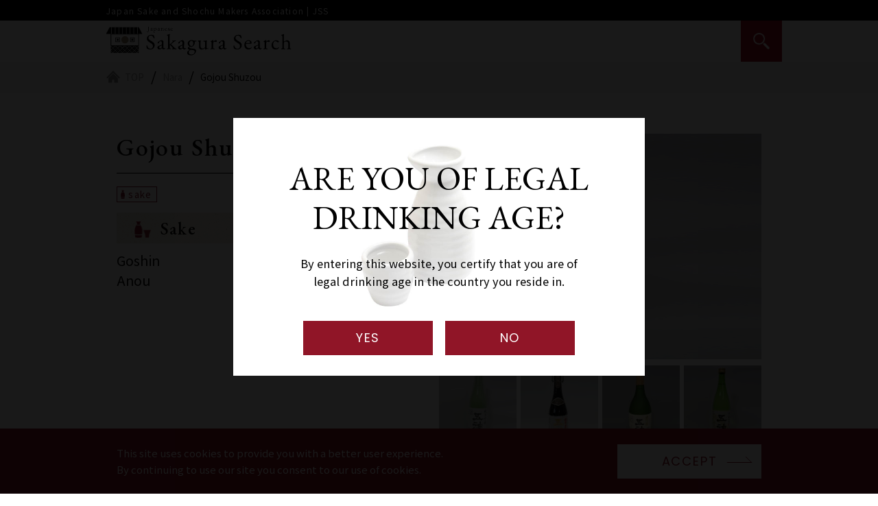

--- FILE ---
content_type: text/html; charset=UTF-8
request_url: https://japansake.or.jp/sakagura/en/nara/gojou-shuzou/
body_size: 8749
content:
<!DOCTYPE html>
<html lang="ja">
<head>
	<meta charset="UTF-8">
	<meta name="viewport" content="width=device-width, initial-scale=1.0">
	<meta name="robots" content="index,follow">

	<link rel="stylesheet" href="https://cdnjs.cloudflare.com/ajax/libs/slick-carousel/1.9.0/slick.min.css" integrity="sha256-UK1EiopXIL+KVhfbFa8xrmAWPeBjMVdvYMYkTAEv/HI=" crossorigin="anonymous" />
	<link rel="stylesheet" href="https://cdnjs.cloudflare.com/ajax/libs/slick-carousel/1.9.0/slick-theme.min.css" integrity="sha256-4hqlsNP9KM6+2eA8VUT0kk4RsMRTeS7QGHIM+MZ5sLY=" crossorigin="anonymous" />
	<link rel="stylesheet" type="text/css" href="https://japansake.or.jp/sakagura/en/wp-content/themes/sakagura_en/style.css">
	<link rel="stylesheet" type="text/css" href="https://japansake.or.jp/sakagura/en/wp-content/themes/sakagura_en/assets/css/style.css">

	<link href="https://japansake.or.jp/sakagura/en/wp-content/themes/sakagura_en/assets/favicon/favicon.ico" rel="icon">

	

	
		<!-- All in One SEO 4.0.18 -->
		<title>Gojou Shuzou | Nara Prefecture | Sakagura Search</title>
		<meta name="description" content="Sakagura information for Gojou Shuzou in Nara Prefecture, Japan. Brought to you by the Japan Sake and Shochu Makers Association."/>
		<link rel="canonical" href="https://japansake.or.jp/sakagura/en/nara/gojou-shuzou/" />
		<meta property="og:site_name" content="Sakagura Search - Japan Sake and Shochu Makers Association" />
		<meta property="og:type" content="article" />
		<meta property="og:title" content="Gojou Shuzou | Nara Prefecture | Sakagura Search" />
		<meta property="og:description" content="Sakagura information for Gojou Shuzou in Nara Prefecture, Japan. Brought to you by the Japan Sake and Shochu Makers Association." />
		<meta property="og:url" content="https://japansake.or.jp/sakagura/en/nara/gojou-shuzou/" />
		<meta property="article:published_time" content="2021-02-21T08:30:52Z" />
		<meta property="article:modified_time" content="2021-02-25T20:46:01Z" />
		<meta property="twitter:card" content="summary" />
		<meta property="twitter:domain" content="japansake.or.jp" />
		<meta property="twitter:title" content="Gojou Shuzou | Nara Prefecture | Sakagura Search" />
		<meta property="twitter:description" content="Sakagura information for Gojou Shuzou in Nara Prefecture, Japan. Brought to you by the Japan Sake and Shochu Makers Association." />
		<script type="application/ld+json" class="aioseo-schema">
			{"@context":"https:\/\/schema.org","@graph":[{"@type":"WebSite","@id":"https:\/\/japansake.or.jp\/sakagura\/en\/#website","url":"https:\/\/japansake.or.jp\/sakagura\/en\/","name":"Sakagura Search","description":"Japan Sake and Shochu Makers Association","publisher":{"@id":"https:\/\/japansake.or.jp\/sakagura\/en\/#organization"}},{"@type":"Organization","@id":"https:\/\/japansake.or.jp\/sakagura\/en\/#organization","name":"Sakagura Search","url":"https:\/\/japansake.or.jp\/sakagura\/en\/"},{"@type":"BreadcrumbList","@id":"https:\/\/japansake.or.jp\/sakagura\/en\/nara\/gojou-shuzou\/#breadcrumblist","itemListElement":[{"@type":"ListItem","@id":"https:\/\/japansake.or.jp\/sakagura\/en\/#listItem","position":"1","item":{"@id":"https:\/\/japansake.or.jp\/sakagura\/en\/#item","name":"\u30db\u30fc\u30e0","description":"Explore the largest collection of sake and shochu (sakagura) breweries and distilleries throughout Japan by prefecture.","url":"https:\/\/japansake.or.jp\/sakagura\/en\/"},"nextItem":"https:\/\/japansake.or.jp\/sakagura\/en\/nara\/#listItem"},{"@type":"ListItem","@id":"https:\/\/japansake.or.jp\/sakagura\/en\/nara\/#listItem","position":"2","item":{"@id":"https:\/\/japansake.or.jp\/sakagura\/en\/nara\/#item","name":"Nara","description":"Sakagura information for Gojou Shuzou in Nara Prefecture, Japan. Brought to you by the Japan Sake and Shochu Makers Association.","url":"https:\/\/japansake.or.jp\/sakagura\/en\/nara\/"},"nextItem":"https:\/\/japansake.or.jp\/sakagura\/en\/nara\/gojou-shuzou\/#listItem","previousItem":"https:\/\/japansake.or.jp\/sakagura\/en\/#listItem"},{"@type":"ListItem","@id":"https:\/\/japansake.or.jp\/sakagura\/en\/nara\/gojou-shuzou\/#listItem","position":"3","item":{"@id":"https:\/\/japansake.or.jp\/sakagura\/en\/nara\/gojou-shuzou\/#item","name":"Gojou Shuzou","description":"Sakagura information for Gojou Shuzou in Nara Prefecture, Japan. Brought to you by the Japan Sake and Shochu Makers Association.","url":"https:\/\/japansake.or.jp\/sakagura\/en\/nara\/gojou-shuzou\/"},"previousItem":"https:\/\/japansake.or.jp\/sakagura\/en\/nara\/#listItem"}]},{"@type":"Person","@id":"https:\/\/japansake.or.jp\/sakagura\/en\/author\/sakeadmin\/#author","url":"https:\/\/japansake.or.jp\/sakagura\/en\/author\/sakeadmin\/","name":"sakeadmin","image":{"@type":"ImageObject","@id":"https:\/\/japansake.or.jp\/sakagura\/en\/nara\/gojou-shuzou\/#authorImage","url":"https:\/\/secure.gravatar.com\/avatar\/5a1aa6f831ebdf0b3b338d32453a93be70267709e187d9fdaa5491502e841493?s=96&d=mm&r=g","width":"96","height":"96","caption":"sakeadmin"}},{"@type":"WebPage","@id":"https:\/\/japansake.or.jp\/sakagura\/en\/nara\/gojou-shuzou\/#webpage","url":"https:\/\/japansake.or.jp\/sakagura\/en\/nara\/gojou-shuzou\/","name":"Gojou Shuzou | Nara Prefecture | Sakagura Search","description":"Sakagura information for Gojou Shuzou in Nara Prefecture, Japan. Brought to you by the Japan Sake and Shochu Makers Association.","inLanguage":"ja","isPartOf":{"@id":"https:\/\/japansake.or.jp\/sakagura\/en\/#website"},"breadcrumb":{"@id":"https:\/\/japansake.or.jp\/sakagura\/en\/nara\/gojou-shuzou\/#breadcrumblist"},"author":"https:\/\/japansake.or.jp\/sakagura\/en\/nara\/gojou-shuzou\/#author","creator":"https:\/\/japansake.or.jp\/sakagura\/en\/nara\/gojou-shuzou\/#author","image":{"@type":"ImageObject","@id":"https:\/\/japansake.or.jp\/sakagura\/en\/#mainImage","url":"https:\/\/japansake.or.jp\/sakagura\/en\/wp-content\/uploads\/14_gojo_s1.jpg","width":"1000","height":"700"},"primaryImageOfPage":{"@id":"https:\/\/japansake.or.jp\/sakagura\/en\/nara\/gojou-shuzou\/#mainImage"},"datePublished":"2021-02-21T08:30:52+09:00","dateModified":"2021-02-25T20:46:01+09:00"},{"@type":"BlogPosting","@id":"https:\/\/japansake.or.jp\/sakagura\/en\/nara\/gojou-shuzou\/#blogposting","name":"Gojou Shuzou | Nara Prefecture | Sakagura Search","description":"Sakagura information for Gojou Shuzou in Nara Prefecture, Japan. Brought to you by the Japan Sake and Shochu Makers Association.","headline":"Gojou Shuzou","author":{"@id":"https:\/\/japansake.or.jp\/sakagura\/en\/author\/sakeadmin\/#author"},"publisher":{"@id":"https:\/\/japansake.or.jp\/sakagura\/en\/#organization"},"datePublished":"2021-02-21T08:30:52+09:00","dateModified":"2021-02-25T20:46:01+09:00","articleSection":"Nara","mainEntityOfPage":{"@id":"https:\/\/japansake.or.jp\/sakagura\/en\/nara\/gojou-shuzou\/#webpage"},"isPartOf":{"@id":"https:\/\/japansake.or.jp\/sakagura\/en\/nara\/gojou-shuzou\/#webpage"},"image":{"@type":"ImageObject","@id":"https:\/\/japansake.or.jp\/sakagura\/en\/#articleImage","url":"https:\/\/japansake.or.jp\/sakagura\/en\/wp-content\/uploads\/14_gojo_s1.jpg","width":"1000","height":"700"}}]}
		</script>
		<!-- All in One SEO -->

<link rel="alternate" type="application/rss+xml" title="Sakagura Search &raquo; Gojou Shuzou のコメントのフィード" href="https://japansake.or.jp/sakagura/en/nara/gojou-shuzou/feed/" />
<link rel="alternate" title="oEmbed (JSON)" type="application/json+oembed" href="https://japansake.or.jp/sakagura/en/wp-json/oembed/1.0/embed?url=https%3A%2F%2Fjapansake.or.jp%2Fsakagura%2Fen%2Fnara%2Fgojou-shuzou%2F" />
<link rel="alternate" title="oEmbed (XML)" type="text/xml+oembed" href="https://japansake.or.jp/sakagura/en/wp-json/oembed/1.0/embed?url=https%3A%2F%2Fjapansake.or.jp%2Fsakagura%2Fen%2Fnara%2Fgojou-shuzou%2F&#038;format=xml" />
		<!-- This site uses the Google Analytics by MonsterInsights plugin v7.16.2 - Using Analytics tracking - https://www.monsterinsights.com/ -->
		<!-- Note: MonsterInsights is not currently configured on this site. The site owner needs to authenticate with Google Analytics in the MonsterInsights settings panel. -->
					<!-- No UA code set -->
				<!-- / Google Analytics by MonsterInsights -->
		<style id='wp-img-auto-sizes-contain-inline-css' type='text/css'>
img:is([sizes=auto i],[sizes^="auto," i]){contain-intrinsic-size:3000px 1500px}
/*# sourceURL=wp-img-auto-sizes-contain-inline-css */
</style>
<style id='wp-emoji-styles-inline-css' type='text/css'>

	img.wp-smiley, img.emoji {
		display: inline !important;
		border: none !important;
		box-shadow: none !important;
		height: 1em !important;
		width: 1em !important;
		margin: 0 0.07em !important;
		vertical-align: -0.1em !important;
		background: none !important;
		padding: 0 !important;
	}
/*# sourceURL=wp-emoji-styles-inline-css */
</style>
<style id='wp-block-library-inline-css' type='text/css'>
:root{--wp-block-synced-color:#7a00df;--wp-block-synced-color--rgb:122,0,223;--wp-bound-block-color:var(--wp-block-synced-color);--wp-editor-canvas-background:#ddd;--wp-admin-theme-color:#007cba;--wp-admin-theme-color--rgb:0,124,186;--wp-admin-theme-color-darker-10:#006ba1;--wp-admin-theme-color-darker-10--rgb:0,107,160.5;--wp-admin-theme-color-darker-20:#005a87;--wp-admin-theme-color-darker-20--rgb:0,90,135;--wp-admin-border-width-focus:2px}@media (min-resolution:192dpi){:root{--wp-admin-border-width-focus:1.5px}}.wp-element-button{cursor:pointer}:root .has-very-light-gray-background-color{background-color:#eee}:root .has-very-dark-gray-background-color{background-color:#313131}:root .has-very-light-gray-color{color:#eee}:root .has-very-dark-gray-color{color:#313131}:root .has-vivid-green-cyan-to-vivid-cyan-blue-gradient-background{background:linear-gradient(135deg,#00d084,#0693e3)}:root .has-purple-crush-gradient-background{background:linear-gradient(135deg,#34e2e4,#4721fb 50%,#ab1dfe)}:root .has-hazy-dawn-gradient-background{background:linear-gradient(135deg,#faaca8,#dad0ec)}:root .has-subdued-olive-gradient-background{background:linear-gradient(135deg,#fafae1,#67a671)}:root .has-atomic-cream-gradient-background{background:linear-gradient(135deg,#fdd79a,#004a59)}:root .has-nightshade-gradient-background{background:linear-gradient(135deg,#330968,#31cdcf)}:root .has-midnight-gradient-background{background:linear-gradient(135deg,#020381,#2874fc)}:root{--wp--preset--font-size--normal:16px;--wp--preset--font-size--huge:42px}.has-regular-font-size{font-size:1em}.has-larger-font-size{font-size:2.625em}.has-normal-font-size{font-size:var(--wp--preset--font-size--normal)}.has-huge-font-size{font-size:var(--wp--preset--font-size--huge)}.has-text-align-center{text-align:center}.has-text-align-left{text-align:left}.has-text-align-right{text-align:right}.has-fit-text{white-space:nowrap!important}#end-resizable-editor-section{display:none}.aligncenter{clear:both}.items-justified-left{justify-content:flex-start}.items-justified-center{justify-content:center}.items-justified-right{justify-content:flex-end}.items-justified-space-between{justify-content:space-between}.screen-reader-text{border:0;clip-path:inset(50%);height:1px;margin:-1px;overflow:hidden;padding:0;position:absolute;width:1px;word-wrap:normal!important}.screen-reader-text:focus{background-color:#ddd;clip-path:none;color:#444;display:block;font-size:1em;height:auto;left:5px;line-height:normal;padding:15px 23px 14px;text-decoration:none;top:5px;width:auto;z-index:100000}html :where(.has-border-color){border-style:solid}html :where([style*=border-top-color]){border-top-style:solid}html :where([style*=border-right-color]){border-right-style:solid}html :where([style*=border-bottom-color]){border-bottom-style:solid}html :where([style*=border-left-color]){border-left-style:solid}html :where([style*=border-width]){border-style:solid}html :where([style*=border-top-width]){border-top-style:solid}html :where([style*=border-right-width]){border-right-style:solid}html :where([style*=border-bottom-width]){border-bottom-style:solid}html :where([style*=border-left-width]){border-left-style:solid}html :where(img[class*=wp-image-]){height:auto;max-width:100%}:where(figure){margin:0 0 1em}html :where(.is-position-sticky){--wp-admin--admin-bar--position-offset:var(--wp-admin--admin-bar--height,0px)}@media screen and (max-width:600px){html :where(.is-position-sticky){--wp-admin--admin-bar--position-offset:0px}}
/*wp_block_styles_on_demand_placeholder:6978a7efd10ed*/
/*# sourceURL=wp-block-library-inline-css */
</style>
<style id='classic-theme-styles-inline-css' type='text/css'>
/*! This file is auto-generated */
.wp-block-button__link{color:#fff;background-color:#32373c;border-radius:9999px;box-shadow:none;text-decoration:none;padding:calc(.667em + 2px) calc(1.333em + 2px);font-size:1.125em}.wp-block-file__button{background:#32373c;color:#fff;text-decoration:none}
/*# sourceURL=/wp-includes/css/classic-themes.min.css */
</style>
<link rel='stylesheet' id='monsterinsights-popular-posts-style-css' href='https://japansake.or.jp/sakagura/en/wp-content/plugins/google-analytics-for-wordpress/assets/css/frontend.min.css?ver=7.16.2' type='text/css' media='all' />
<link rel="https://api.w.org/" href="https://japansake.or.jp/sakagura/en/wp-json/" /><link rel="alternate" title="JSON" type="application/json" href="https://japansake.or.jp/sakagura/en/wp-json/wp/v2/posts/785" /><link rel="EditURI" type="application/rsd+xml" title="RSD" href="https://japansake.or.jp/sakagura/en/xmlrpc.php?rsd" />
<link rel='shortlink' href='https://japansake.or.jp/sakagura/en/?p=785' />
		<style type="text/css" id="wp-custom-css">
			/*20210629*/
.archive-g1 .list1 .img {
    padding-top: 88%;
}		</style>
		
    <!-- Google Tag Manager -->
<script>(function(w,d,s,l,i){w[l]=w[l]||[];w[l].push({'gtm.start':
new Date().getTime(),event:'gtm.js'});var f=d.getElementsByTagName(s)[0],
j=d.createElement(s),dl=l!='dataLayer'?'&l='+l:'';j.async=true;j.src=
'https://www.googletagmanager.com/gtm.js?id='+i+dl;f.parentNode.insertBefore(j,f);
})(window,document,'script','dataLayer','GTM-THZLGTG');</script>
<!-- End Google Tag Manager -->
</head>
<body id="body">
    <!-- Google Tag Manager (noscript) -->
<noscript><iframe src="https://www.googletagmanager.com/ns.html?id=GTM-THZLGTG"
height="0" width="0" style="display:none;visibility:hidden"></iframe></noscript>
<!-- End Google Tag Manager (noscript) -->
	<script src="https://code.jquery.com/jquery-3.3.1.min.js" integrity="sha256-FgpCb/KJQlLNfOu91ta32o/NMZxltwRo8QtmkMRdAu8=" crossorigin="anonymous"></script>
	<script src="https://cdnjs.cloudflare.com/ajax/libs/slick-carousel/1.9.0/slick.min.js" integrity="sha256-NXRS8qVcmZ3dOv3LziwznUHPegFhPZ1F/4inU7uC8h0=" crossorigin="anonymous"></script>
	<script type="text/javascript" src="https://japansake.or.jp/sakagura/en/wp-content/themes/sakagura_en/assets/js/base.js"></script>

	<div class="hd-cap" id="hd-cap">
		<div class="inner">
			<div>
				<p>Japan Sake and Shochu Makers Association | JSS</p>
			</div>
		</div>
	</div>
	<header id="header">
		<div class="inner">
			<div class="logo"><a href="https://japansake.or.jp/sakagura/en/"><img src="https://japansake.or.jp/sakagura/en/wp-content/themes/sakagura_en/assets/img/logo_header_sakagura.svg" class="logo-sakagura" alt="Sakagura Search"></a></div>
		</div>
		<a href="" id="spnavibtn">
			<span class="bar1"></span>
			<span class="bar2"></span>
		</a>
		<div class="navi">
			<div class="blk1">
				<h2 class="serif">Search by Keyword</h2>
				<form action="https://japansake.or.jp/sakagura/en/search/" class="kw-form">
					<div class="inp"><input type="text" name="q" placeholder="Enter Keyword"></div>
					<div class="btn"><button type="sumbit"></button></div>
				</form>
			</div>
			<div class="blk2">
				<h2 class="serif">Search by Prefecture</h2>
				<div class="area-wrap">
					<div>
						<h3 class="serif color-1">Hokkaido<span class="plus"></span></h3>
						<ul>
							<li>
								<a href="https://japansake.or.jp/sakagura/en/hokkaido/">
									<h4>Hokkaido</h4>
								</a>
							</li>
						</ul>
					</div>
					<div>
						<h3 class="serif color-2">Tohoku<span class="plus"></span></h3>
						<ul>
							<li>
								<a href="https://japansake.or.jp/sakagura/en/aomori/">
									<h4>Aomori</h4>
								</a>
							</li>
							<li>
								<a href="https://japansake.or.jp/sakagura/en/iwate/">
									<h4>Iwate</h4>
								</a>
							</li>
							<li>
								<a href="https://japansake.or.jp/sakagura/en/miyagi/">
									<h4>Miyagi</h4>
								</a>
							</li>
							<li>
								<a href="https://japansake.or.jp/sakagura/en/akita/">
									<h4>Akita</h4>
								</a>
							</li>
							<li>
								<a href="https://japansake.or.jp/sakagura/en/yamagata/">
									<h4>Yamagata</h4>
								</a>
							</li>
							<li>
								<a href="https://japansake.or.jp/sakagura/en/fukushima/">
									<h4>Fukushima</h4>
								</a>
							</li>
						</ul>
					</div>
					<div>
						<h3 class="serif color-3">Hokuriku<span class="plus"></span></h3>
						<ul>
							<li>
								<a href="https://japansake.or.jp/sakagura/en/toyama/">
									<h4>Toyama</h4>
								</a>
							</li>
							<li>
								<a href="https://japansake.or.jp/sakagura/en/ishikawa/">
									<h4>Ishikawa</h4>
								</a>
							</li>
							<li>
								<a href="https://japansake.or.jp/sakagura/en/fukui/">
									<h4>Fukui</h4>
								</a>
							</li>
						</ul>
					</div>
					<div>
						<h3 class="serif color-4">Koshinetsu<span class="plus"></span></h3>
						<ul>
							<li>
								<a href="https://japansake.or.jp/sakagura/en/yamanashi/">
									<h4>Yamanashi</h4>
								</a>
							</li>
							<li>
								<a href="https://japansake.or.jp/sakagura/en/nagano/">
									<h4>Nagano</h4>
								</a>
							</li>
							<li>
								<a href="https://japansake.or.jp/sakagura/en/niigata/">
									<h4>Niigata</h4>
								</a>
							</li>
						</ul>
					</div>
					<div>
						<h3 class="serif color-5">Kanto<span class="plus"></span></h3>
						<ul>
							<li>
								<a href="https://japansake.or.jp/sakagura/en/ibaraki/">
									<h4>Ibaraki</h4>
								</a>
							</li>
							<li>
								<a href="https://japansake.or.jp/sakagura/en/tochigi/">
									<h4>Tochigi</h4>
								</a>
							</li>
							<li>
								<a href="https://japansake.or.jp/sakagura/en/gunma/">
									<h4>Gunma</h4>
								</a>
							</li>
							<li>
								<a href="https://japansake.or.jp/sakagura/en/saitama/">
									<h4>Saitama</h4>
								</a>
							</li>
							<li>
								<a href="https://japansake.or.jp/sakagura/en/chiba/">
									<h4>Chiba</h4>
								</a>
							</li>
							<li>
								<a href="https://japansake.or.jp/sakagura/en/tokyo/">
									<h4>Tokyo</h4>
								</a>
							</li>
							<li>
								<a href="https://japansake.or.jp/sakagura/en/kanagawa/">
									<h4>Kanagawa</h4>
								</a>
							</li>
						</ul>
					</div>
					<div>
						<h3 class="serif color-6">Tokai<span class="plus"></span></h3>
						<ul>
							<li>
								<a href="https://japansake.or.jp/sakagura/en/gifu/">
									<h4>Gifu</h4>
								</a>
							</li>
							<li>
								<a href="https://japansake.or.jp/sakagura/en/shizuoka/">
									<h4>Shizuoka</h4>
								</a>
							</li>
							<li>
								<a href="https://japansake.or.jp/sakagura/en/aichi/">
									<h4>Aichi</h4>
								</a>
							</li>
							<li>
								<a href="https://japansake.or.jp/sakagura/en/mie/">
									<h4>Mie</h4>
								</a>
							</li>
						</ul>
					</div>
					<div>
						<h3 class="serif color-7">Kinki<span class="plus"></span></h3>
						<ul>
							<li>
								<a href="https://japansake.or.jp/sakagura/en/shiga/">
									<h4>Shiga</h4>
								</a>
							</li>
							<li>
								<a href="https://japansake.or.jp/sakagura/en/kyoto/">
									<h4>Kyoto</h4>
								</a>
							</li>
							<li>
								<a href="https://japansake.or.jp/sakagura/en/osaka/">
									<h4>Osaka</h4>
								</a>
							</li>
							<li>
								<a href="https://japansake.or.jp/sakagura/en/hyogo/">
									<h4>Hyogo</h4>
								</a>
							</li>
							<li>
								<a href="https://japansake.or.jp/sakagura/en/nara/">
									<h4>Nara</h4>
								</a>
							</li>
							<li>
								<a href="https://japansake.or.jp/sakagura/en/wakayama/">
									<h4>Wakayama</h4>
								</a>
							</li>
						</ul>
					</div>
					<div>
						<h3 class="serif color-8">Chugoku<span class="plus"></span></h3>
						<ul>
							<li>
								<a href="https://japansake.or.jp/sakagura/en/tottori/">
									<h4>Tottori</h4>
								</a>
							</li>
							<li>
								<a href="https://japansake.or.jp/sakagura/en/shimane/">
									<h4>Shimane</h4>
								</a>
							</li>
							<li>
								<a href="https://japansake.or.jp/sakagura/en/okayama/">
									<h4>Okayama</h4>
								</a>
							</li>
							<li>
								<a href="https://japansake.or.jp/sakagura/en/hiroshima/">
									<h4>Hiroshima</h4>
								</a>
							</li>
							<li>
								<a href="https://japansake.or.jp/sakagura/en/yamaguchi/">
									<h4>Yamaguchi</h4>
								</a>
							</li>
						</ul>
					</div>
					<div>
						<h3 class="serif color-9">Shikoku<span class="plus"></span></h3>
						<ul>
							<li>
								<a href="https://japansake.or.jp/sakagura/en/tokushima/">
									<h4>Tokushima</h4>
								</a>
							</li>
							<li>
								<a href="https://japansake.or.jp/sakagura/en/kagawa/">
									<h4>Kagawa</h4>
								</a>
							</li>
							<li>
								<a href="https://japansake.or.jp/sakagura/en/ehime/">
									<h4>Ehime</h4>
								</a>
							</li>
							<li>
								<a href="https://japansake.or.jp/sakagura/en/kochi/">
									<h4>Kochi</h4>
								</a>
							</li>
						</ul>
					</div>
					<div>
						<h3 class="serif color-10">Kyushu<span class="plus"></span></h3>
						<ul>
							<li>
								<a href="https://japansake.or.jp/sakagura/en/fukuoka/">
									<h4>Fukuoka</h4>
								</a>
							</li>
							<li>
								<a href="https://japansake.or.jp/sakagura/en/saga/">
									<h4>Saga</h4>
								</a>
							</li>
							<li>
								<a href="https://japansake.or.jp/sakagura/en/nagasaki/">
									<h4>Nagasaki</h4>
								</a>
							</li>
							<li>
								<a href="https://japansake.or.jp/sakagura/en/kumamoto/">
									<h4>Kumamoto</h4>
								</a>
							</li>
							<li>
								<a href="https://japansake.or.jp/sakagura/en/oita/">
									<h4>Oita</h4>
								</a>
							</li>
							<li>
								<a href="https://japansake.or.jp/sakagura/en/miyazaki/">
									<h4>Miyazaki</h4>
								</a>
							</li>
							<li>
								<a href="https://japansake.or.jp/sakagura/en/kagoshima/">
									<h4>Kagoshima</h4>
								</a>
							</li>
						</ul>
					</div>
					<div>
						<h3 class="serif color-11">Okinawa<span class="plus"></span></h3>
						<ul>
							<li>
								<a href="https://japansake.or.jp/sakagura/en/okinawa/">
									<h4>Okinawa</h4>
								</a>
							</li>
						</ul>
					</div>
				</div>
			</div>
		</div>
	</header><section class="breadcrumbs gray">
	<div class="inner common-inner">
		<ul>
			<li><a href="https://japansake.or.jp/sakagura/en/" class="tohome">TOP</a></li>
			<li><a href="https://japansake.or.jp/sakagura/en/nara/">Nara</a></li>
			<li>Gojou Shuzou</li>
		</ul>
	</div>
</section>
<section class="single-g1">
	<div class="inner common-inner">
									<div class="blk1">
					<div class="left">
						<h1 class="serif">Gojou Shuzou</h1>
						<div class="category1">
							<span class="sake"></span>																											</div>
													<h3 class="ic_sake serif">Sake</h3>
							<p>
								Goshin								<br>Anou							</p>
																							</div>
					<div class="right">
																			<ul id="sake_images1">
																	<li><img src="https://japansake.or.jp/sakagura/en/wp-content/uploads/14_gojo_s1.jpg" alt=""></li>
																																													<li><img src="https://japansake.or.jp/sakagura/en/wp-content/uploads/14_gojo_s2.jpg" alt=""></li>
																													<li><img src="https://japansake.or.jp/sakagura/en/wp-content/uploads/14_gojo_s3.jpg" alt=""></li>
																													<li><img src="https://japansake.or.jp/sakagura/en/wp-content/uploads/14_gojo_s4.jpg" alt=""></li>
																								</ul>
							<ul id="sake_images2">
																									<li data-id="0"><img src="https://japansake.or.jp/sakagura/en/wp-content/uploads/14_gojo_s1-150x150.jpg" alt=""></li>
																																																						<li data-id="1"><img src="https://japansake.or.jp/sakagura/en/wp-content/uploads/14_gojo_s2-150x150.jpg" alt=""></li>
																																							<li data-id="2"><img src="https://japansake.or.jp/sakagura/en/wp-content/uploads/14_gojo_s3-150x150.jpg" alt=""></li>
																																							<li data-id="3"><img src="https://japansake.or.jp/sakagura/en/wp-content/uploads/14_gojo_s4-150x150.jpg" alt=""></li>
																																		</ul>
							<script>
								$(function(){
									$('#sake_images1').slick({
										fade:true,
										arrows:false,
										dots:false,
									});

									$('#sake_images2 li').on('click',function(){
										$('#sake_images1').slick('slickGoTo',$(this).data('id'));
									});
								});
							</script>
											</div>
				</div>
				<h2 class="serif">Information</h2>
				<div class="blk1">
					<div class="left">
						<table class="table1">
							<tbody>
								<tr>
									<th>Representative</th>
									<td>Eiji Nakamoto</td>
								</tr>
								<tr>
									<th>Address</th>
									<td>1-1-31, Imai, Gojo Shi, Nara Ken, 637-0004, Japan</td>
								</tr>
								<tr>
									<th>TEL</th>
									<td>+81-747-22-2079</td>
								</tr>
								<tr>
									<th>FAX</th>
									<td>+81-747-25-3646</td>
								</tr>
								<tr>
									<th>Foundation(year)</th>
									<td>1924</td>
								</tr>
								<tr>
									<th>HP</th>
									<td>
																					<a href="http://www.sake-goshin.com" target="_blank">http://www.sake-goshin.com</a>
																			</td>
								</tr>
								<tr>
									<th>E-MAIL</th>
									<td>info@sake-goshin.com</td>
								</tr>
							</tbody>
						</table>
					</div>
					<div class="right">
												<div class="eye_catch">
							<img src="https://japansake.or.jp/sakagura/en/wp-content/uploads/14_gojo_bld.jpg" alt="">
						</div>
					</div>
				</div>

				
		        
											<h2 class="serif">Gallery</h2>
					<ul id="gallery_images">
																				<li><img src="https://japansake.or.jp/sakagura/en/wp-content/uploads/14_gojo_g1.jpg" alt=""></li>
																				<li><img src="https://japansake.or.jp/sakagura/en/wp-content/uploads/14_gojo_g0.jpg" alt=""></li>
																				<li><img src="https://japansake.or.jp/sakagura/en/wp-content/uploads/14_gojo_g2.jpg" alt=""></li>
																				<li><img src="https://japansake.or.jp/sakagura/en/wp-content/uploads/14_gojo_g3.jpg" alt=""></li>
																				<li><img src="https://japansake.or.jp/sakagura/en/wp-content/uploads/14_gojo_g4.jpg" alt=""></li>
											</ul>
					<script>
						$(function(){
							$('#gallery_images').slick({
								variableWidth: true,
								infinite: true,
								centerMode: true,
								focusOnSelect: true,
								arrows: false,
							});
						});
					</script>
										</div>
</section>
	<footer>
		<section class="sakagura-bn-list">
			<div class="inner common-inner">
				<ul>
					<li><a href="/sake/en/" target="_blank"><img src="https://japansake.or.jp/sakagura/en/wp-content/themes/sakagura_en/assets/img/sakagura-bn-1.png" alt=""></a></li>
					<li><a href="https://www.honkakushochu-awamori.jp/english/" target="_blank"><img src="https://japansake.or.jp/sakagura/en/wp-content/themes/sakagura_en/assets/img/sakagura-bn-2.png" alt=""></a></li>
				</ul>
			</div>
		</section>
		<div class="footer-jss">
			<div>
				<div class="img"><img src="https://japansake.or.jp/sakagura/en/wp-content/themes/sakagura_en/assets/img/logo_jss.png" alt="JSS"></div>
				<div class="text">
					<h3>Japan Sake and Shochu Makers Association</h3>
					<p>
						1-6-15, Njishishinbashi, Minato-ku, Tokyo, Japan 105-0003<br>
						Tel +81 3 3501 0101<br>
						URL www.japansake.or.jp
					</p>
				</div>
			</div>
		</div>
		<div class="copyright">Copyright &copy; 2026 Japan Sake and Shochu Makers Association.</div>
	</footer>
	<!-- age check -->
	<div class="age-check" id="age-check">
		<div>
			<div>
				<h2 class="serif">ARE YOU OF LEGAL <br>DRINKING AGE?</h2>
				<p>
					By entering this website, you certify that you are of<br>
					legal drinking age in the country you reside in.
				</p>
				<div class="btns poppins">
					<a href="" id="age-check-yes">YES</a>
					<a href="">NO</a>
				</div>
			</div>
		</div>
	</div>
	<!-- cookie confirm -->
	<div class="cookie-confirm" id="cookie-confirm">
		<div class="inner common-inner">
			<div class="text">
				<p>
					This site uses cookies to provide you with a better user experience. <br class="pconly">By continuing to use our site you consent to our use of cookies.
				</p>
			</div>
			<div class="btns">
				<a href="" class="poppins btn-arrow" id="cookie-confirm-accept">ACCEPT</a>
			</div>
		</div>
	</div>
	<script type="speculationrules">
{"prefetch":[{"source":"document","where":{"and":[{"href_matches":"/sakagura/en/*"},{"not":{"href_matches":["/sakagura/en/wp-*.php","/sakagura/en/wp-admin/*","/sakagura/en/wp-content/uploads/*","/sakagura/en/wp-content/*","/sakagura/en/wp-content/plugins/*","/sakagura/en/wp-content/themes/sakagura_en/*","/sakagura/en/*\\?(.+)"]}},{"not":{"selector_matches":"a[rel~=\"nofollow\"]"}},{"not":{"selector_matches":".no-prefetch, .no-prefetch a"}}]},"eagerness":"conservative"}]}
</script>
<script id="wp-emoji-settings" type="application/json">
{"baseUrl":"https://s.w.org/images/core/emoji/17.0.2/72x72/","ext":".png","svgUrl":"https://s.w.org/images/core/emoji/17.0.2/svg/","svgExt":".svg","source":{"concatemoji":"https://japansake.or.jp/sakagura/en/wp-includes/js/wp-emoji-release.min.js?ver=6.9"}}
</script>
<script type="module">
/* <![CDATA[ */
/*! This file is auto-generated */
const a=JSON.parse(document.getElementById("wp-emoji-settings").textContent),o=(window._wpemojiSettings=a,"wpEmojiSettingsSupports"),s=["flag","emoji"];function i(e){try{var t={supportTests:e,timestamp:(new Date).valueOf()};sessionStorage.setItem(o,JSON.stringify(t))}catch(e){}}function c(e,t,n){e.clearRect(0,0,e.canvas.width,e.canvas.height),e.fillText(t,0,0);t=new Uint32Array(e.getImageData(0,0,e.canvas.width,e.canvas.height).data);e.clearRect(0,0,e.canvas.width,e.canvas.height),e.fillText(n,0,0);const a=new Uint32Array(e.getImageData(0,0,e.canvas.width,e.canvas.height).data);return t.every((e,t)=>e===a[t])}function p(e,t){e.clearRect(0,0,e.canvas.width,e.canvas.height),e.fillText(t,0,0);var n=e.getImageData(16,16,1,1);for(let e=0;e<n.data.length;e++)if(0!==n.data[e])return!1;return!0}function u(e,t,n,a){switch(t){case"flag":return n(e,"\ud83c\udff3\ufe0f\u200d\u26a7\ufe0f","\ud83c\udff3\ufe0f\u200b\u26a7\ufe0f")?!1:!n(e,"\ud83c\udde8\ud83c\uddf6","\ud83c\udde8\u200b\ud83c\uddf6")&&!n(e,"\ud83c\udff4\udb40\udc67\udb40\udc62\udb40\udc65\udb40\udc6e\udb40\udc67\udb40\udc7f","\ud83c\udff4\u200b\udb40\udc67\u200b\udb40\udc62\u200b\udb40\udc65\u200b\udb40\udc6e\u200b\udb40\udc67\u200b\udb40\udc7f");case"emoji":return!a(e,"\ud83e\u1fac8")}return!1}function f(e,t,n,a){let r;const o=(r="undefined"!=typeof WorkerGlobalScope&&self instanceof WorkerGlobalScope?new OffscreenCanvas(300,150):document.createElement("canvas")).getContext("2d",{willReadFrequently:!0}),s=(o.textBaseline="top",o.font="600 32px Arial",{});return e.forEach(e=>{s[e]=t(o,e,n,a)}),s}function r(e){var t=document.createElement("script");t.src=e,t.defer=!0,document.head.appendChild(t)}a.supports={everything:!0,everythingExceptFlag:!0},new Promise(t=>{let n=function(){try{var e=JSON.parse(sessionStorage.getItem(o));if("object"==typeof e&&"number"==typeof e.timestamp&&(new Date).valueOf()<e.timestamp+604800&&"object"==typeof e.supportTests)return e.supportTests}catch(e){}return null}();if(!n){if("undefined"!=typeof Worker&&"undefined"!=typeof OffscreenCanvas&&"undefined"!=typeof URL&&URL.createObjectURL&&"undefined"!=typeof Blob)try{var e="postMessage("+f.toString()+"("+[JSON.stringify(s),u.toString(),c.toString(),p.toString()].join(",")+"));",a=new Blob([e],{type:"text/javascript"});const r=new Worker(URL.createObjectURL(a),{name:"wpTestEmojiSupports"});return void(r.onmessage=e=>{i(n=e.data),r.terminate(),t(n)})}catch(e){}i(n=f(s,u,c,p))}t(n)}).then(e=>{for(const n in e)a.supports[n]=e[n],a.supports.everything=a.supports.everything&&a.supports[n],"flag"!==n&&(a.supports.everythingExceptFlag=a.supports.everythingExceptFlag&&a.supports[n]);var t;a.supports.everythingExceptFlag=a.supports.everythingExceptFlag&&!a.supports.flag,a.supports.everything||((t=a.source||{}).concatemoji?r(t.concatemoji):t.wpemoji&&t.twemoji&&(r(t.twemoji),r(t.wpemoji)))});
//# sourceURL=https://japansake.or.jp/sakagura/en/wp-includes/js/wp-emoji-loader.min.js
/* ]]> */
</script>
</body>
</html>

--- FILE ---
content_type: text/css
request_url: https://japansake.or.jp/sakagura/en/wp-content/themes/sakagura_en/style.css
body_size: 703
content:
/*
Theme Name: Sakagura en theme
Author: webs
Author URI: http://webs.unc.jp
Description: Sakagura en theme
*/

@charset "UTF-8";

@import url("https://fonts.googleapis.com/css2?family=Noto+Sans+JP&family=Poppins:wght@300;400&family=EB+Garamond:wght@400;500&display=swap");

*,
*::before,
*::after {
	margin:0;
	padding:0;
	box-sizing:border-box;
}
html {
	font-size:15px;
}
body {
	font-family: "Noto Sans JP", sans-serif;
	line-height: 1.6;
	color:#000;
}
li {
	list-style:none;
}
a {
	color:#000;
}
@media screen and (max-width:1000px){
	html {
		font-size:1.5vw;
	}
}
@media screen and (max-width:768px){
	.pconly{
		display:none;
	}
	html {
		font-size:2.8vw;
	}
}
@media screen and (min-width:769px){
	.sponly{
		display:none;
	}
}

img {
	display:block;
	max-width:100%;
}

.expdi2403 p{
  width: 100%;
}


--- FILE ---
content_type: text/css
request_url: https://japansake.or.jp/sakagura/en/wp-content/themes/sakagura_en/assets/css/style.css
body_size: 4632
content:
.serif{font-family:'EB Garamond', serif;font-weight:400}.poppins{font-family:'Poppins', sans-serif;font-weight:400}.hd-cap{background-color:#000;color:#fff;margin-bottom:4em}.hd-cap a{color:#fff;text-decoration:none}.hd-cap .inner{max-width:1000px;margin:0 auto;padding:0 1em;display:flex;align-items:center;justify-content:space-between;height:2em}.hd-cap .inner>div{font-size:.8em;letter-spacing:.1em}@media screen and (max-width: 768px){.hd-cap{height:0;overflow:hidden;margin-bottom:70px}}header{position:absolute;left:0;top:2em;width:100%;z-index:100;background-color:#fff}header.fixed{position:fixed;top:0;box-shadow:0 0 1em rgba(0,0,0,0.1)}header.fixed .navi{height:calc(100vh - 4em)}header .inner{max-width:1000px;margin:0 auto;padding:0 1em;display:flex;align-items:center;justify-content:space-between;height:4em;position:relative}header .inner .logo img{width:8.5em}header .inner .logo img.logo-sakagura{width:18em}header #spnavibtn{position:absolute;right:calc((100% - 1000px) / 2);top:0;width:4em;height:4em;display:block;background:url(../img/icon_search.png) center center no-repeat #a70d23;background-size:1.6em;color:#fff;text-decoration:none;text-align:center;font-family:poppins, sans-serif;transition:.3s}header #spnavibtn .bar1,header #spnavibtn .bar2{position:absolute;left:25%;width:50%;border-top:1px solid #fff;transition:.3s;opacity:0}header #spnavibtn .bar1{top:30%}header #spnavibtn .bar2{top:50%}header #spnavibtn.on{background-size:0}header #spnavibtn.on .bar1{top:50%;opacity:1;transform:rotate(135deg)}header #spnavibtn.on .bar2{top:50%;opacity:1;transform:rotate(-135deg)}header #spnavibtn.on+.navi{right:0;width:22em;padding:1em}header .navi{position:absolute;right:0;top:100%;width:0;overflow:hidden;height:calc(100vh - 6em);background-color:rgba(255,255,255,0.9);padding:1em 0;overflow:auto;transition:.3s;white-space:nowrap}header .navi h2{font-size:1.4em}header .navi .blk1{border:1px solid #000;padding:1em}header .navi .blk1 h2{margin-bottom:.2em}header .navi .blk1 .kw-form{width:100%;border:1px solid #ccc}header .navi .blk1 .kw-form .inp input{background-color:#eee}header .navi .blk2{margin:1em auto 0}header .navi .blk2 h2{padding-bottom:.2em;border-bottom:1px solid #000}header .navi .blk2 h3{color:#fff;background-color:#999;font-size:1.3em;letter-spacing:.05em;padding:.4em 1em;margin:.5em auto 0;position:relative;cursor:pointer}header .navi .blk2 h3.color-1{background-color:#0090c1}header .navi .blk2 h3.color-2{background-color:#0090a0}header .navi .blk2 h3.color-3{background-color:#679d8f}header .navi .blk2 h3.color-4{background-color:#80a880}header .navi .blk2 h3.color-5{background-color:#a57b80}header .navi .blk2 h3.color-6{background-color:#c8808a}header .navi .blk2 h3.color-7{background-color:#d7928a}header .navi .blk2 h3.color-8{background-color:#c68e80}header .navi .blk2 h3.color-9{background-color:#d79268}header .navi .blk2 h3.color-10{background-color:#cd8068}header .navi .blk2 h3.color-11{background-color:#cd6e68}header .navi .blk2 h3 .plus{position:absolute;right:1em;top:calc(50% - .6em);width:1.2em;height:1.2em}header .navi .blk2 h3 .plus:before,header .navi .blk2 h3 .plus:after{content:"";display:block;position:absolute;transition:.3s}header .navi .blk2 h3 .plus:before{left:calc(50% - 1px);top:0;height:100%;border-left:2px solid #fff}header .navi .blk2 h3 .plus:after{top:calc(50% - 1px);left:0;width:100%;border-top:2px solid #fff}header .navi .blk2 h3+ul{max-height:0}header .navi .blk2 h3.on .plus:before{transform:scale(0) rotate(-90deg)}header .navi .blk2 h3.on+ul{max-height:45em;margin:1em auto;border-top:1px solid #000}header .navi .blk2 ul{display:flex;flex-wrap:wrap;align-items:flex-start;overflow:hidden;transition:.3s;width:100%;margin:0 auto}header .navi .blk2 ul>li{width:100%;padding:0}header .navi .blk2 ul>li a{display:block;text-decoration:none}header .navi .blk2 ul>li h4{font-weight:400;padding:.3em 1em;border-bottom:1px solid #000}@media screen and (max-width: 1000px){header #spnavibtn{right:0}}@media screen and (max-width: 768px){header{position:fixed;top:0}header.fixed .navi{height:calc(100vh - 70px)}header .inner{height:70px}header .inner .logo img{width:130px}header .inner .logo img.logo-sakagura{width:240px}header .navi .blk1 .kw-form .inp input{font-size:16px}header #spnavibtn{height:70px;width:70px;background-size:26px}header .navi{height:calc(100vh - 70px)}}footer .footer-jss{padding:3em 0}footer .footer-jss>div{display:flex;justify-content:center;align-items:center}footer .footer-jss>div .img{width:10em}footer .footer-jss>div .text{padding-left:1.5em}footer .footer-jss>div .text h3{letter-spacing:.1em;font-size:1.1em;margin-bottom:.3em}footer .footer-jss>div .text p{font-size:.9em;letter-spacing:.1em}footer .copyright{background-color:#000;color:#fff;text-align:center;font-size:.8em;padding:3em 0;letter-spacing:.1em}@media screen and (max-width: 768px){footer .footer-jss{padding:2em 0}footer .footer-jss>div{flex-wrap:wrap}footer .footer-jss>div .img{width:8em}footer .footer-jss>div .text{width:100%;padding-top:1.5em}}.common-inner{max-width:1000px;margin:0 auto;position:relative}.btn-arrow{position:relative}.btn-arrow:after{content:"";display:block;position:absolute;right:1em;bottom:calc(50% - .1em);width:2.5em;height:.5em;border-style:solid;border-width:0 1px 1px 0;border-color:#fff;transform:skewX(45deg)}.section-404{text-align:center}.section-404 .inner{background:url(../img/404bg.jpg) center center no-repeat;background-size:contain;padding:7em 0 6em}.section-404 .inner h2{font-size:8em;font-weight:500;letter-spacing:.05em;line-height:1}.section-404 .inner h3{font-size:2.4em;font-weight:500;letter-spacing:.05em;line-height:1.2}.section-404 .inner p{margin:1.5em auto 0}.section-404 .btns1{margin:3em auto}.section-404 .btns1 a{display:block;background-color:#901527;color:#fff;padding:1em 0;font-size:1.2em;text-decoration:none;letter-spacing:.1em;width:18em;margin:0 auto}.section-404 .btns1 a:after{left:1em;right:auto;border-width:0 0 1px 1px;transform:skewX(-45deg)}.kv2{position:relative;height:22em;background-color:#000}.kv2 .bg{position:absolute;left:0;top:0;width:100%;height:100%;background:url(../img/kv-sakagura.jpg) center center no-repeat;background-size:cover}.kv2 .inner{position:absolute;left:0;top:0;width:100%;height:100%;display:flex;justify-content:center;align-items:center}.kv2 .inner h1{max-width:1000px;text-align:center;color:#fff;font-size:1em;font-weight:400}.kv2 .inner h1 small{display:inline-block;margin:0 auto .5em;font-size:1.2em;letter-spacing:.05em;position:relative}.kv2 .inner h1 small:before,.kv2 .inner h1 small:after{content:"";display:block;position:absolute;top:50%;width:3em;border-top:1px solid #fff}.kv2 .inner h1 small:before{right:calc(100% + .5em)}.kv2 .inner h1 small:after{left:calc(100% + .5em)}.kv2 .inner h1 strong{font-weight:400;display:block;font-size:3.6em;letter-spacing:.05em;line-height:1.2}.kv2 .inner h1 .poppins{font-size:1.4em;margin:1em auto 0}@media screen and (max-width: 768px){.kv2{height:18em}.kv2 .bg{background:url(../img/kv-sakagura_sp.jpg) center center no-repeat;background-size:cover}.kv2 .inner h1 strong{font-size:3em}.kv2 .inner h1 .poppins{font-size:1.2em}}.breadcrumbs{padding:.8em 0}.breadcrumbs.gray{background-color:#f3f3f3}.breadcrumbs .inner{padding:0 1em}.breadcrumbs ul{display:flex;flex-wrap:wrap;align-items:center;font-size:.9em}.breadcrumbs ul>li{margin-right:.8em}.breadcrumbs ul>li:before{content:"/";display:inline-block;margin-right:.8em;transform-origin:center .9em;transform:scale(1.5)}.breadcrumbs ul>li a{text-decoration:none;color:#999}.breadcrumbs ul>li:first-child:before{display:none}.breadcrumbs ul>li:first-child a{padding-left:2em;background:url(../img/bread-tohome.png) left center no-repeat;background-size:auto 90%}.sakagura-g1{margin:3em auto}.sakagura-g1 .inner{padding:0 2em}.sakagura-g1 h2{font-size:2.4em;font-weight:500;border-bottom:1px solid #000;margin:0 auto .5em}.sakagura-g1 .area-wrap{margin:0 -.5em;display:flex;flex-wrap:wrap}.sakagura-g1 .area-wrap:after{content:"";display:block;clear:both}.sakagura-g1 .area-wrap>div{width:50%;padding:0 .5em}.sakagura-g1 .area-wrap>div .map{border:1px solid #c7c6c6}.sakagura-g1 .area-wrap>div h3{color:#fff;background-color:#999;font-size:1.5em;letter-spacing:.05em;padding:.4em 1em;margin:.5em auto 0;position:relative}.sakagura-g1 .area-wrap>div h3.color-1{background-color:#0090c1}.sakagura-g1 .area-wrap>div h3.color-2{background-color:#0090a0}.sakagura-g1 .area-wrap>div h3.color-3{background-color:#679d8f}.sakagura-g1 .area-wrap>div h3.color-4{background-color:#80a880}.sakagura-g1 .area-wrap>div h3.color-5{background-color:#a57b80}.sakagura-g1 .area-wrap>div h3.color-6{background-color:#c8808a}.sakagura-g1 .area-wrap>div h3.color-7{background-color:#d7928a}.sakagura-g1 .area-wrap>div h3.color-8{background-color:#c68e80}.sakagura-g1 .area-wrap>div h3.color-9{background-color:#d79268}.sakagura-g1 .area-wrap>div h3.color-10{background-color:#cd8068}.sakagura-g1 .area-wrap>div h3.color-11{background-color:#cd6e68}.sakagura-g1 .area-wrap>div h3 .plus{display:none;position:absolute;right:1em;top:calc(50% - .6em);width:1.2em;height:1.2em}.sakagura-g1 .area-wrap>div h3 .plus:before,.sakagura-g1 .area-wrap>div h3 .plus:after{content:"";display:block;position:absolute;transition:.3s}.sakagura-g1 .area-wrap>div h3 .plus:before{left:calc(50% - 1px);top:0;height:100%;border-left:2px solid #fff}.sakagura-g1 .area-wrap>div h3 .plus:after{top:calc(50% - 1px);left:0;width:100%;border-top:2px solid #fff}.sakagura-g1 .area-wrap>div h3+ul{max-height:45em;margin:1em auto 3em}.sakagura-g1 .area-wrap>div h3.on .plus:before{transform:scale(0) rotate(-90deg)}.sakagura-g1 .area-wrap>div h3.on+ul{max-height:45em;margin:1em auto 3em}.sakagura-g1 .area-wrap>div ul{display:flex;flex-wrap:wrap;align-items:flex-start;overflow:hidden;transition:.3s;width:90%;margin:0 auto}.sakagura-g1 .area-wrap>div ul>li{width:33.33333333333%;padding:.2em}.sakagura-g1 .area-wrap>div ul>li a{display:block;text-decoration:none}.sakagura-g1 .area-wrap>div ul>li .img{border-radius:.3em;overflow:hidden}.sakagura-g1 .area-wrap>div ul>li h4{margin:.3em auto}@media screen and (max-width: 768px){.sakagura-g1 .inner{padding:0 1.5em}.sakagura-g1 .area-wrap>div{width:100%}}.sakagura-bn-list{padding:3em 0;background:url(../img/footer-navi-bg.png)}.sakagura-bn-list .inner{padding:0 2em}.sakagura-bn-list ul{width:90%;margin:0 auto;display:flex}.sakagura-bn-list ul>li{width:50%;padding:0 .5em}@media screen and (max-width: 768px){.sakagura-bn-list .inner{padding:0 1.5em}.sakagura-bn-list ul{flex-wrap:wrap;width:100%}.sakagura-bn-list ul>li{width:100%;padding:.3em}}.archive-g1{margin:3em auto;overflow:hidden}.archive-g1 .inner{padding:0 2em}.archive-g1 h1{font-size:2.4em;font-weight:500;letter-spacing:.05em;border-bottom:1px solid #000;margin:0 auto .5em}.archive-g1 .list1{margin:1em -.5em;display:flex;flex-wrap:wrap}.archive-g1 .list1>li{width:25%;padding:.5em}.archive-g1 .list1>li a{display:block;text-decoration:none}.archive-g1 .list1 .img{padding-top:66%}.archive-g1 .list1 .category1{margin:.3em auto}.archive-g1 .list1 .category1 span{display:inline-block;padding:0 .5em;letter-spacing:.1em;font-size:.9em}.archive-g1 .list1 .category1 .sake{border:1px solid #801527;color:#801527;background:url(../img/icon_sake1.png) 0.4em center no-repeat;background-size:auto 1em;padding-left:1.2em}.archive-g1 .list1 .category1 .sake:before{content:"sake"}.archive-g1 .list1 .category1 .shochu{border:1px solid #600080;color:#600080;background:url(../img/icon_shochu.png) 0.3em center no-repeat;background-size:auto .9em;padding-left:1.5em}.archive-g1 .list1 .category1 .shochu:before{content:"shochu"}.archive-g1 .list1 .category1 .mirin{border:1px solid #b8860b;color:#b8860b;background:url(../img/icon_mirin1.svg) 0.3em center no-repeat;background-size:auto .9em;padding-left:1.5em}.archive-g1 .list1 .category1 .mirin:before{content:"mirin"}.archive-g1 .list1 .category1 .tour{border:1px solid #b7880a;background:url(../img/icon_thumb.png) 0.3em center no-repeat #b7880a;background-size:auto 1em;padding-left:1.8em;color:#fff;font-weight:500}.archive-g1 .list1 .category1 .tour:before{content:"TOUR Available"}.archive-g1 .list1 h3{font-size:1.3em;line-height:1.2;letter-spacing:.05em;border-bottom:1px solid #000;min-height:3em;padding:.3em 0}.archive-g1 .list1 .addr{padding:.3em 0;color:#595858;border-bottom:1px solid #000;-webkit-box-orient:vertical;-webkit-line-clamp:2;display:-webkit-box;overflow:hidden}.archive-g1 .list1 .sake-shochu{padding:.3em 0;border-bottom:1px solid #000}.archive-g1 .list1 .sake-shochu dl{display:flex;font-size:.9em}.archive-g1 .list1 .sake-shochu dl dt{width:4em}.archive-g1 .list1 .sake-shochu dl dd{flex:1}@media screen and (max-width: 768px){.archive-g1{margin:2em auto}.archive-g1 .inner{padding:0 1.5em}.archive-g1 .list1>li{width:50%}}.archive-g2{margin:3em auto}.archive-g2 .inner{padding:0 2em}.archive-g2 .center-link{margin:3em auto 0;text-align:center}.archive-g2 .center-link>a{font-size:1.3em}@media screen and (max-width: 768px){.archive-g2{margin:2em auto}.archive-g2 .inner{padding:0 1.5em}}.icon_blank{display:inline-block;color:#901527;padding-left:1.5em;background:url(../img/icon_blank_red.png) left center no-repeat;background-size:1em}.h2-3{font-size:2em;font-weight:500;border-bottom:1px solid #000;margin:0 auto .5em}.h2-3.white{border-bottom:1px solid #fff}.pagination{display:flex;justify-content:center;margin:3em auto;width:100%}.pagination>span,.pagination>a{display:block;padding:.5em 1em;margin:.2em;border:1px solid #000;color:#000;border-radius:3em}.pagination>span.dots,.pagination>a.dots{padding:.5em .1em;border:1px solid #fff}.pagination>span.current,.pagination>a.current{background-color:#000;color:#fff}@media screen and (max-width: 768px){.pagination{flex-wrap:wrap}}.single-g1{margin:3em auto;overflow:hidden}.single-g1 .inner{padding:0 2em}.single-g1 .blk1{display:flex;margin:1em auto 3em}.single-g1 .blk1>div{width:50%}.single-g1 .blk1>div.left{padding-right:1em}.single-g1 .blk1>div.right img{width:100%}.single-g1 .blk1 h1{font-size:2.4em;font-weight:500;letter-spacing:.05em;border-bottom:1px solid #000;margin:0 auto .5em;line-height:1.1;padding-bottom:.5em}.single-g1 .blk1 .category1{margin:.3em auto 1em}.single-g1 .blk1 .category1 span{display:inline-block;padding:0 .5em;letter-spacing:.1em;font-size:.9em}.single-g1 .blk1 .category1 .sake{border:1px solid #801527;color:#801527;background:url(../img/icon_sake1.png) 0.4em center no-repeat;background-size:auto 1em;padding-left:1.2em}.single-g1 .blk1 .category1 .sake:before{content:"sake"}.single-g1 .blk1 .category1 .shochu{border:1px solid #600080;color:#600080;background:url(../img/icon_shochu.png) 0.3em center no-repeat;background-size:auto .9em;padding-left:1.5em}.single-g1 .blk1 .category1 .shochu:before{content:"shochu"}.single-g1 .blk1 .category1 .mirin{border:1px solid #b8860b;color:#b8860b;background:url(../img/icon_mirin1.svg) 0.3em center no-repeat;background-size:auto .9em;padding-left:1.5em}.single-g1 .blk1 .category1 .mirin:before{content:"mirin"}.single-g1 .blk1 .category1 .tour{border:1px solid #b7880a;background:url(../img/icon_thumb.png) 0.3em center no-repeat #b7880a;background-size:auto 1em;padding-left:1.8em;color:#fff;font-weight:500}.single-g1 .blk1 .category1 .tour:before{content:"TOUR Available"}.single-g1 .blk1 h3{background:url(../img/footer-navi-bg.png);font-size:1.7em;font-weight:500;padding:.1em 1em;letter-spacing:.05em;position:relative}.single-g1 .blk1 h3.ic_sake:before{content:"";display:inline-block;position:relative;width:1em;height:1em;top:.2em;background:url(../img/icon_sake2.png) left center no-repeat;background-size:contain;margin-right:.5em}.single-g1 .blk1 h3.ic_shochu:before{content:"";display:inline-block;position:relative;width:1em;height:1em;top:.2em;background:url(../img/icon_shochu.png) left center no-repeat;background-size:84%;margin-right:.5em}.single-g1 .blk1 h3.ic_mirin:before{content:"";display:inline-block;position:relative;width:1em;height:1em;top:.2em;background:url(../img/icon_mirin.svg) left center no-repeat;background-size:84%;margin-right:.5em}.single-g1 .blk1 p{margin:.5em auto;font-size:1.3em;line-height:1.5em}.single-g1 .blk1 .table1{border-collapse:collapse;border-top:1px solid #999;width:100%}.single-g1 .blk1 .table1 tr{border-bottom:1px solid #999}.single-g1 .blk1 .table1 th,.single-g1 .blk1 .table1 td{text-align:left;padding:.6em 1em}.single-g1 .blk1 .table1 th{background:url(../img/footer-navi-bg.png);letter-spacing:.05em;width:12em}.single-g1 .blk1 .table1 td{max-width:16em;word-wrap:break-word}.single-g1 .blk1 .table1 td a{color:#901527}.single-g1 h2{background-color:#000;color:#fff;font-size:1.3em;padding:.3em 1em;letter-spacing:.05em}@media screen and (max-width: 768px){.single-g1{margin:2em auto}.single-g1 .inner{padding:0 1.5em}.single-g1 .blk1{flex-wrap:wrap}.single-g1 .blk1>div{width:100%}.single-g1 .blk1>div.left{padding:0}.single-g1 .blk1>div.right{padding-top:1em}}#sake_images2{display:flex;flex-wrap:wrap;margin:0 -.2em}#sake_images2 li{width:25%;padding:.2em;cursor:pointer}#gallery_images{margin:1em auto 3em}#gallery_images li{padding:0 1em}#gallery_images img{max-width:500px}@media screen and (max-width: 768px){#gallery_images img{width:64vw}}.kv2-search{background-color:rgba(0,0,0,0.6);padding:1.5em}.kv2-search h2{color:#fff;letter-spacing:.05em;margin-bottom:.3em}@media screen and (max-width: 768px){.kv2-search{width:86%}.kv2-search form{width:auto}}.kw-form{display:flex;width:30em;border-radius:.2em;overflow:hidden}.kw-form .inp{width:calc(100% - 2em)}.kw-form .inp input{display:block;border:none;height:100%;width:100%;margin:0;padding:.8em;font:inherit}.kw-form .btn{width:4em}.kw-form .btn button{-webkit-appearance:none;-moz-appearance:none;appearance:none;position:relative;height:100%;width:100%;border:none;display:flex;justify-content:center;align-items:center;padding:0 1em;background:url(../img/icon_search.png) center center no-repeat #901527;background-size:1.4em}@media screen and (max-width: 768px){.kw-form .inp input{font-size:16px}}.age-checked .age-check{transition:.3s;opacity:0;z-index:-1}.age-check{position:fixed;left:0;top:0;width:100%;height:100vh;background-color:rgba(0,0,0,0.9);z-index:10000;display:none;white-space:nowrap}.age-check.on{display:block}.age-check>div{position:absolute;left:0;top:0;width:100%;height:100%;display:flex;justify-content:center;align-items:center}.age-check>div>div{width:60%;max-width:600px;background-color:#fff;text-align:center;padding:4em 2em 2em;background:url(../img/404bg.jpg) center -1em no-repeat #fff;background-size:54% auto}.age-check>div>div h2{font-size:3.2em;line-height:1.2}.age-check>div>div p{font-size:1.1em;margin:1.5em auto}.age-check>div>div .btns{display:flex;justify-content:center;margin:3em auto 0}.age-check>div>div .btns a{display:block;width:35%;background-color:#901527;color:#fff;padding:.6em 0;margin:0 .5em;text-decoration:none;font-size:1.2em;letter-spacing:.1em}@media screen and (max-width: 768px){.age-check{font-size:.8em}.age-check>div>div{width:94%;background-size:62% auto}.age-check>div>div h2{font-size:2.8}}.cookie-confirmed .cookie-confirm{transition:.3s;opacity:0;z-index:-1}.cookie-confirm{position:fixed;left:0;bottom:0;width:100%;background-color:#901527;padding:1.5em 0;display:none}.cookie-confirm.on{display:block}.cookie-confirm .inner{padding:0 2em;display:flex;align-items:center}.cookie-confirm .inner .text{flex:1;color:#fff}.cookie-confirm .inner .btns{width:14em}.cookie-confirm .inner .btns a{display:block;background-color:#fff;color:#901527;font-size:1.2em;letter-spacing:.1em;text-decoration:none;text-align:center;padding:.6em 0}.cookie-confirm .inner .btns a:after{border-color:#901527;width:2em}@media screen and (max-width: 768px){.cookie-confirm .inner{padding:0 1.5em}.cookie-confirm .inner .text{font-size:.9em;padding-right:1em}.cookie-confirm .inner .btns{width:10em}.cookie-confirm .inner .btns a{font-size:1em;padding:.8em 0}.cookie-confirm .inner .btns a:after{width:1.5em}}
/*# sourceMappingURL=style.css.map */


--- FILE ---
content_type: image/svg+xml
request_url: https://japansake.or.jp/sakagura/en/wp-content/themes/sakagura_en/assets/img/logo_header_sakagura.svg
body_size: 12149
content:
<?xml version="1.0" encoding="utf-8"?>
<!-- Generator: Adobe Illustrator 24.3.0, SVG Export Plug-In . SVG Version: 6.00 Build 0)  -->
<svg version="1.1" id="レイヤー_1" xmlns="http://www.w3.org/2000/svg" xmlns:xlink="http://www.w3.org/1999/xlink" x="0px"
	 y="0px" viewBox="0 0 344.8 54" style="enable-background:new 0 0 344.8 54;" xml:space="preserve">
<style type="text/css">
	.st0{clip-path:url(#SVGID_2_);}
	.st1{fill:none;}
	.st2{fill:#FFFFFF;}
	.st3{fill:#9A8467;}
</style>
<g>
	<g>
		<g>
			<g>
				<path d="M76.9,9.9c-0.8,0-1.3-0.2-1.3-0.6c0-0.1,0.1-0.3,0.2-0.4s0.2-0.2,0.3-0.2c0.1,0,0.2,0,0.3,0.1c0.1,0,0.2,0.1,0.3,0.2
					c0.1,0.1,0.2,0.2,0.3,0.3c0.1,0.1,0.2,0.1,0.3,0.1c0.3,0,0.5-0.2,0.6-0.5c0.1-0.4,0.2-0.8,0.2-1.4V0.6c0-0.3-0.1-0.5-0.2-0.6
					c-0.1-0.1-0.3-0.2-0.6-0.3c-0.3,0-0.4-0.1-0.4-0.2c0,0,0-0.1,0.1-0.1s0.2,0,0.3,0c0.2,0,0.4,0,0.5,0c0.1,0,0.3,0,0.4,0
					c0.1,0,0.3,0,0.5,0c0.2,0,0.3,0,0.4,0c0.1,0,0.2,0,0.3,0c0.1,0,0.3,0,0.5,0c0.1,0,0.2,0,0.3,0c0.1,0,0.1,0.1,0.1,0.1
					c0,0.1,0,0.1-0.1,0.1c-0.1,0-0.2,0.1-0.3,0.1c-0.3,0.1-0.5,0.1-0.6,0.3c-0.1,0.1-0.1,0.3-0.1,0.6v6.2c0,0.3-0.1,0.7-0.2,1
					c-0.1,0.3-0.2,0.6-0.4,0.8S78.3,9,78.1,9.2c-0.2,0.2-0.3,0.4-0.5,0.5S77.2,9.9,76.9,9.9z"/>
				<path d="M83.2,7.6c-0.1,0-0.3-0.1-0.5-0.2S82.4,7.1,82.3,7c-0.1-0.2-0.2-0.3-0.2-0.5c0-0.3,0.1-0.5,0.2-0.6
					c0.1-0.1,0.4-0.3,0.7-0.4L84.3,5c0.2-0.1,0.3-0.1,0.3-0.2c0,0,0-0.2,0.1-0.3l0-0.8c0-0.2-0.1-0.4-0.2-0.6s-0.3-0.2-0.5-0.2
					c-0.1,0-0.2,0-0.4,0.1c-0.1,0-0.2,0.1-0.3,0.2c0,0-0.1,0.1-0.1,0.1s0,0.1,0,0.2c0,0,0,0.1,0,0.1c0,0,0,0.1,0,0.1
					c0,0-0.1,0.1-0.2,0.2C82.9,3.9,82.8,4,82.7,4c-0.1,0.1-0.2,0.1-0.3,0.1c0,0-0.1,0-0.1,0c0,0,0,0,0-0.1c0-0.1,0-0.3,0.1-0.4
					c0.1-0.2,0.2-0.3,0.4-0.4c0.2-0.2,0.4-0.3,0.6-0.5c0.2-0.1,0.4-0.2,0.7-0.3c0.2-0.1,0.4-0.1,0.6-0.1c0.3,0,0.5,0.1,0.7,0.3
					c0.2,0.2,0.3,0.5,0.3,0.8l-0.1,3c0,0.2,0,0.3,0.1,0.4c0.1,0.1,0.2,0.2,0.3,0.2c0.2,0,0.4,0,0.5-0.1c0,0,0.1-0.1,0.1-0.1
					c0,0,0.1,0,0.1,0c0,0,0,0.1,0,0.1c0,0.1,0,0.2-0.1,0.3c-0.1,0.1-0.3,0.2-0.4,0.3s-0.3,0.1-0.4,0.1c-0.4,0-0.7-0.2-0.9-0.6h0
					c-0.3,0.2-0.5,0.4-0.8,0.5S83.4,7.6,83.2,7.6z M83.7,7c0.2,0,0.3,0,0.4-0.1s0.2-0.1,0.3-0.2c0,0,0.1-0.1,0.1-0.2
					c0-0.1,0-0.2,0.1-0.3l0-0.6c0-0.1,0-0.2,0-0.2c0,0,0-0.1-0.1-0.1c0,0,0,0-0.1,0s-0.1,0-0.2,0c-0.4,0.2-0.7,0.3-0.9,0.5
					c-0.2,0.2-0.3,0.3-0.3,0.5c0,0.2,0.1,0.4,0.2,0.5C83.4,6.9,83.6,7,83.7,7z"/>
				<path d="M88.1,10.9c0,0-0.1,0-0.2,0c-0.1,0-0.1,0-0.1-0.1c0-0.1,0-0.1,0.1-0.1s0.1-0.1,0.2-0.1c0.1,0,0.2-0.1,0.4-0.1
					s0.2-0.2,0.2-0.3V3.8c0-0.1,0-0.2-0.1-0.3s-0.1-0.3-0.2-0.4C88.4,3,88.2,3,88.1,2.9c0,0-0.1,0-0.1-0.1c0,0,0-0.1,0-0.1
					c0,0,0-0.1,0-0.1c0,0,0,0,0.1,0c0.3-0.1,0.6-0.2,0.8-0.2c0.2-0.1,0.4-0.2,0.6-0.3c0,0,0,0,0,0c0,0,0,0,0,0c0,0,0,0,0,0
					c0,0,0,0,0,0.1c0,0.1,0,0.2,0,0.4c0,0.2,0,0.3,0,0.4c0,0.1,0,0.1,0,0.1C89.7,3,89.8,2.9,90,2.8c0.2-0.1,0.5-0.2,0.7-0.3
					c0.3-0.1,0.5-0.2,0.8-0.2c0.4,0,0.8,0.1,1.1,0.3c0.3,0.2,0.5,0.5,0.7,0.9s0.2,0.7,0.2,1.1c0,0.4-0.1,0.7-0.2,1.1
					c-0.1,0.4-0.3,0.7-0.6,0.9c-0.3,0.3-0.6,0.5-0.9,0.7c-0.3,0.2-0.7,0.3-1.1,0.3c-0.1,0-0.3,0-0.4-0.1s-0.3-0.1-0.5-0.1
					c-0.2-0.1-0.3-0.1-0.4-0.2c0,0,0,0,0,0.1c0,0.1,0,0.2,0,0.3c0,0.1,0,0.2,0,0.2v2.3c0,0.1,0,0.2,0.1,0.3c0.1,0.1,0.2,0.1,0.3,0.1
					c0.1,0,0.2,0.1,0.3,0.1c0.1,0,0.1,0.1,0.2,0.1s0.1,0.1,0.1,0.1c0,0,0,0.1-0.1,0.1c-0.1,0-0.1,0-0.2,0c-0.2,0-0.4,0-0.6,0
					c-0.2,0-0.3,0-0.6,0c-0.1,0-0.3,0-0.3,0c-0.1,0-0.2,0-0.3,0C88.4,10.9,88.3,10.9,88.1,10.9z M91,7.2c0.1,0,0.3,0,0.5-0.1
					C91.6,7,91.8,6.9,92,6.7c0.2-0.2,0.3-0.4,0.4-0.7c0.1-0.3,0.2-0.6,0.2-1c0-0.5-0.1-0.9-0.2-1.1c-0.1-0.3-0.3-0.5-0.5-0.7
					c-0.2-0.1-0.4-0.2-0.6-0.3c-0.2,0-0.4-0.1-0.5-0.1c-0.2,0-0.4,0-0.6,0.1c-0.2,0.1-0.4,0.2-0.5,0.3c-0.1,0.1-0.2,0.2-0.2,0.2
					c0,0.2,0,0.4,0,0.5c0,0.2,0,0.4,0,0.5c0,0.2,0,0.3,0,0.5c0,0.1,0,0.2,0,0.3c0,0.3,0.1,0.6,0.2,0.9s0.3,0.5,0.6,0.7
					C90.6,7.1,90.8,7.2,91,7.2z"/>
				<path d="M96.5,7.6c-0.1,0-0.3-0.1-0.5-0.2S95.7,7.1,95.6,7c-0.1-0.2-0.2-0.3-0.2-0.5c0-0.3,0.1-0.5,0.2-0.6
					c0.1-0.1,0.4-0.3,0.7-0.4L97.6,5c0.2-0.1,0.3-0.1,0.3-0.2c0,0,0-0.2,0.1-0.3l0-0.8c0-0.2-0.1-0.4-0.2-0.6s-0.3-0.2-0.5-0.2
					c-0.1,0-0.2,0-0.4,0.1c-0.1,0-0.2,0.1-0.3,0.2c0,0-0.1,0.1-0.1,0.1s0,0.1,0,0.2c0,0,0,0.1,0,0.1c0,0,0,0.1,0,0.1
					c0,0-0.1,0.1-0.2,0.2C96.2,3.9,96.1,4,96,4c-0.1,0.1-0.2,0.1-0.3,0.1c0,0-0.1,0-0.1,0c0,0,0,0,0-0.1c0-0.1,0-0.3,0.1-0.4
					c0.1-0.2,0.2-0.3,0.4-0.4c0.2-0.2,0.4-0.3,0.6-0.5c0.2-0.1,0.4-0.2,0.7-0.3c0.2-0.1,0.4-0.1,0.6-0.1c0.3,0,0.5,0.1,0.7,0.3
					c0.2,0.2,0.3,0.5,0.3,0.8l-0.1,3c0,0.2,0,0.3,0.1,0.4c0.1,0.1,0.2,0.2,0.3,0.2c0.2,0,0.4,0,0.5-0.1c0,0,0.1-0.1,0.1-0.1
					c0,0,0.1,0,0.1,0c0,0,0,0.1,0,0.1c0,0.1,0,0.2-0.1,0.3c-0.1,0.1-0.3,0.2-0.4,0.3s-0.3,0.1-0.4,0.1c-0.4,0-0.7-0.2-0.9-0.6h0
					c-0.3,0.2-0.5,0.4-0.8,0.5S96.7,7.6,96.5,7.6z M97,7c0.2,0,0.3,0,0.4-0.1s0.2-0.1,0.3-0.2c0,0,0.1-0.1,0.1-0.2
					c0-0.1,0-0.2,0.1-0.3l0-0.6c0-0.1,0-0.2,0-0.2c0,0,0-0.1-0.1-0.1c0,0,0,0-0.1,0s-0.1,0-0.2,0c-0.4,0.2-0.7,0.3-0.9,0.5
					c-0.2,0.2-0.3,0.3-0.3,0.5c0,0.2,0.1,0.4,0.2,0.5C96.8,6.9,96.9,7,97,7z"/>
				<path d="M101.5,7.4c-0.1,0-0.1,0-0.2,0s-0.1-0.1-0.1-0.1c0-0.1,0-0.1,0.1-0.1c0,0,0.1,0,0.2-0.1c0.1,0,0.2-0.1,0.4-0.1
					s0.2-0.2,0.2-0.3V4c0-0.2,0-0.4-0.1-0.6c0-0.2-0.2-0.3-0.4-0.3c0,0-0.1,0-0.1-0.1c0,0,0-0.1,0-0.1c0-0.1,0-0.1,0.1-0.1
					c0.3-0.1,0.5-0.2,0.7-0.3c0.2-0.1,0.4-0.2,0.5-0.4c0,0,0,0,0.1,0c0,0,0,0,0.1,0c0,0,0,0,0,0c0,0,0,0,0,0.1c0,0.1,0,0.2,0,0.4
					c0,0.2,0,0.3,0,0.4c0,0,0,0.1,0,0.1s0,0,0,0.1c0.3-0.3,0.6-0.5,0.9-0.6c0.3-0.1,0.7-0.2,1.1-0.2c0.4,0,0.7,0.2,1,0.5
					s0.4,0.7,0.4,1.2v2.6c0,0.2,0.1,0.3,0.2,0.3c0.1,0.1,0.2,0.1,0.4,0.1c0.1,0,0.1,0.1,0.2,0.1c0.1,0,0.1,0.1,0.1,0.1
					c0,0,0,0.1-0.1,0.1s-0.1,0-0.2,0c-0.2,0-0.3,0-0.4,0s-0.2,0-0.3,0c-0.1,0-0.2,0-0.3,0c-0.1,0-0.3,0-0.3,0c-0.1,0-0.2,0-0.3,0
					s-0.2,0-0.4,0c0,0-0.1,0-0.2,0s-0.1,0-0.1-0.1c0-0.1,0-0.1,0.1-0.1c0.1,0,0.1-0.1,0.2-0.1c0.1,0,0.2-0.1,0.4-0.1
					c0.1-0.1,0.2-0.2,0.2-0.3V4c0-0.4-0.1-0.6-0.3-0.8c-0.2-0.2-0.5-0.3-0.8-0.3c-0.3,0-0.6,0-0.8,0.1s-0.4,0.2-0.6,0.4
					c0,0-0.1,0.1-0.1,0.1c0,0.1,0,0.1,0,0.2v3c0,0.2,0.1,0.3,0.2,0.3s0.2,0.1,0.4,0.1c0.2,0,0.3,0.1,0.3,0.2c0,0,0,0.1-0.1,0.1
					s-0.1,0-0.2,0c-0.2,0-0.3,0-0.4,0s-0.2,0-0.3,0c-0.1,0-0.2,0-0.3,0c-0.1,0-0.3,0-0.3,0c-0.1,0-0.2,0-0.3,0
					C101.8,7.4,101.6,7.4,101.5,7.4z"/>
				<path d="M111.1,7.6c-0.5,0-0.8-0.1-1.2-0.3c-0.3-0.2-0.6-0.5-0.8-0.9c-0.2-0.4-0.3-0.9-0.3-1.4c0-0.5,0.1-0.9,0.3-1.3
					c0.2-0.4,0.5-0.7,0.9-0.9s0.8-0.4,1.2-0.4c0.3,0,0.6,0.1,0.9,0.2s0.5,0.3,0.6,0.5c0.1,0.2,0.2,0.5,0.2,0.8
					c0,0.3-0.1,0.4-0.4,0.4h-2.6c-0.1,0-0.2,0-0.2,0.1c0,0.1-0.1,0.2-0.1,0.4c0,0.4,0.1,0.8,0.3,1.1c0.2,0.3,0.4,0.6,0.7,0.8
					s0.6,0.3,1,0.3c0.2,0,0.5,0,0.7-0.1c0.2-0.1,0.4-0.2,0.5-0.4c0,0,0.1-0.1,0.1-0.1c0,0,0,0,0.1,0c0.1,0,0.1,0,0.1,0.1
					c0,0.2-0.1,0.3-0.2,0.5c-0.1,0.2-0.3,0.3-0.4,0.4s-0.4,0.2-0.6,0.3C111.5,7.5,111.3,7.6,111.1,7.6z M109.9,3.8h1.1
					c0.2,0,0.4,0,0.5,0c0.1,0,0.3,0,0.4,0c0,0,0.1,0,0.1-0.1c0,0,0-0.1,0-0.2c0-0.2-0.1-0.4-0.3-0.6c-0.2-0.2-0.5-0.3-0.7-0.3
					c-0.2,0-0.4,0.1-0.6,0.2c-0.2,0.1-0.3,0.2-0.5,0.4c-0.1,0.2-0.2,0.3-0.2,0.5C109.8,3.8,109.8,3.8,109.9,3.8z"/>
				<path d="M116,7.6c-0.3,0-0.5,0-0.7-0.1c-0.2-0.1-0.4-0.2-0.6-0.3c0-0.1-0.1-0.2-0.1-0.5c0-0.2,0-0.4,0-0.5
					c0-0.1,0.1-0.1,0.2-0.1c0,0,0.1,0,0.1,0c0,0,0,0,0.1,0.1c0.1,0.4,0.3,0.7,0.5,0.9c0.2,0.2,0.5,0.3,0.7,0.3
					c0.2,0,0.4-0.1,0.6-0.2s0.3-0.4,0.3-0.6c0-0.2-0.1-0.4-0.2-0.6s-0.4-0.4-0.8-0.6c-0.3-0.2-0.5-0.3-0.7-0.5
					c-0.2-0.2-0.3-0.3-0.4-0.5c-0.1-0.2-0.1-0.3-0.1-0.6c0-0.3,0.1-0.5,0.2-0.7c0.1-0.2,0.3-0.4,0.6-0.5c0.2-0.1,0.6-0.2,0.9-0.2
					c0.2,0,0.5,0,0.6,0.1c0.2,0,0.3,0.1,0.4,0.2c0.1,0.1,0.1,0.2,0.2,0.4c0,0.2,0.1,0.4,0.1,0.5c0,0.1,0,0.1-0.1,0.1
					c0,0-0.1,0-0.1,0s-0.1,0-0.1-0.1c-0.1-0.3-0.2-0.5-0.4-0.6c-0.2-0.1-0.4-0.2-0.6-0.2c-0.2,0-0.4,0.1-0.5,0.2
					c-0.2,0.1-0.2,0.3-0.2,0.5c0,0.2,0.1,0.4,0.2,0.5c0.1,0.1,0.3,0.3,0.7,0.5c0.5,0.3,0.8,0.5,1.1,0.8c0.2,0.2,0.4,0.5,0.4,0.9
					c0,0.4-0.2,0.8-0.5,1.1C117,7.4,116.6,7.6,116,7.6z"/>
				<path d="M121.8,7.6c-0.5,0-0.8-0.1-1.2-0.3c-0.3-0.2-0.6-0.5-0.8-0.9c-0.2-0.4-0.3-0.9-0.3-1.4c0-0.5,0.1-0.9,0.3-1.3
					c0.2-0.4,0.5-0.7,0.9-0.9s0.8-0.4,1.2-0.4c0.3,0,0.6,0.1,0.9,0.2s0.5,0.3,0.6,0.5c0.1,0.2,0.2,0.5,0.2,0.8
					c0,0.3-0.1,0.4-0.4,0.4h-2.6c-0.1,0-0.2,0-0.2,0.1c0,0.1-0.1,0.2-0.1,0.4c0,0.4,0.1,0.8,0.3,1.1c0.2,0.3,0.4,0.6,0.7,0.8
					s0.6,0.3,1,0.3c0.2,0,0.5,0,0.7-0.1c0.2-0.1,0.4-0.2,0.5-0.4c0,0,0.1-0.1,0.1-0.1c0,0,0,0,0.1,0c0.1,0,0.1,0,0.1,0.1
					c0,0.2-0.1,0.3-0.2,0.5c-0.1,0.2-0.3,0.3-0.4,0.4s-0.4,0.2-0.6,0.3C122.3,7.5,122.1,7.6,121.8,7.6z M120.7,3.8h1.1
					c0.2,0,0.4,0,0.5,0c0.1,0,0.3,0,0.4,0c0,0,0.1,0,0.1-0.1c0,0,0-0.1,0-0.2c0-0.2-0.1-0.4-0.3-0.6c-0.2-0.2-0.5-0.3-0.7-0.3
					c-0.2,0-0.4,0.1-0.6,0.2c-0.2,0.1-0.3,0.2-0.5,0.4c-0.1,0.2-0.2,0.3-0.2,0.5C120.6,3.8,120.6,3.8,120.7,3.8z"/>
			</g>
		</g>
		<g>
			<g>
				<path d="M81.4,42.9c-1.1,0-2.2-0.2-3.1-0.5c-1-0.3-1.8-0.8-2.6-1.4c-0.1-0.1-0.2-0.2-0.3-0.4c-0.1-0.1-0.2-0.3-0.2-0.4
					c-0.1-0.5-0.2-1.2-0.3-2.1c0-0.9-0.1-1.6-0.1-2.2c0-0.2,0.1-0.3,0.2-0.4c0.2-0.1,0.4-0.1,0.6-0.1c0.1,0,0.3,0,0.4,0.1
					c0.1,0.1,0.2,0.2,0.2,0.3c0.5,2.1,1.3,3.6,2.4,4.5s2.2,1.3,3.4,1.3c0.9,0,1.8-0.2,2.5-0.6c0.7-0.4,1.3-1,1.7-1.7
					c0.4-0.7,0.6-1.6,0.6-2.6c0-1.1-0.2-2-0.5-2.7c-0.4-0.7-0.9-1.3-1.6-1.8c-0.7-0.5-1.5-1.1-2.5-1.7c-1.1-0.7-2.1-1.4-3.1-2.1
					c-1-0.7-1.9-1.5-2.6-2.4c-0.7-0.9-1-2-1-3.3c0-1.4,0.3-2.6,0.9-3.7c0.6-1.1,1.6-2,2.8-2.7c1.3-0.7,2.8-1,4.7-1
					c1,0,1.8,0.1,2.5,0.3s1.3,0.4,1.7,0.6c0.2,0.1,0.4,0.2,0.5,0.4c0.1,0.2,0.2,0.4,0.3,0.6c0.2,0.6,0.3,1.2,0.5,2
					c0.2,0.7,0.3,1.4,0.3,2.1c0,0.3-0.2,0.4-0.6,0.4c-0.2,0-0.5-0.1-0.7-0.2c-0.2-0.1-0.4-0.2-0.4-0.4c-0.6-1.4-1.2-2.5-2-3.3
					c-0.8-0.8-1.7-1.1-2.9-1.1c-0.8,0-1.6,0.1-2.3,0.4c-0.7,0.3-1.3,0.8-1.7,1.5c-0.4,0.7-0.7,1.6-0.7,2.7c0,0.8,0.3,1.6,0.8,2.2
					c0.5,0.7,1.2,1.3,2.1,1.9c0.9,0.6,1.8,1.2,2.8,1.8c0.9,0.6,1.9,1.2,2.8,1.9c0.9,0.7,1.7,1.5,2.2,2.4c0.6,0.9,0.9,2.1,0.9,3.4
					c0,1.6-0.4,3-1.1,4.2c-0.7,1.2-1.8,2.1-3.1,2.8C84.8,42.6,83.2,42.9,81.4,42.9z"/>
				<path d="M98.4,42.9c-0.5,0-1-0.2-1.5-0.6s-0.9-0.8-1.3-1.4c-0.3-0.5-0.5-1.1-0.5-1.5c0-0.9,0.2-1.5,0.7-2S97,36.4,98,36l4.1-1.7
					c0.5-0.2,0.9-0.4,1-0.6c0.1-0.2,0.2-0.5,0.2-1.1l0.1-2.6c0-0.7-0.2-1.3-0.6-1.8c-0.4-0.5-1-0.8-1.8-0.8c-0.4,0-0.8,0.1-1.2,0.2
					c-0.4,0.1-0.7,0.3-1,0.5c-0.2,0.1-0.3,0.3-0.3,0.5c-0.1,0.2-0.1,0.4-0.1,0.7c0,0.1,0,0.2,0,0.4c0,0.1,0,0.3,0,0.4
					c0,0.1-0.2,0.3-0.5,0.5c-0.3,0.2-0.7,0.4-1.1,0.6c-0.4,0.2-0.8,0.3-1,0.3c-0.1,0-0.2,0-0.3-0.1c-0.1-0.1-0.1-0.2-0.1-0.3
					c0-0.4,0.1-0.9,0.4-1.4c0.3-0.5,0.7-1,1.2-1.4c0.6-0.6,1.3-1.1,2-1.5c0.7-0.4,1.4-0.8,2.2-1c0.7-0.2,1.3-0.4,1.9-0.4
					c1,0,1.8,0.3,2.4,1c0.6,0.7,0.9,1.6,0.9,2.6l-0.2,9.8c0,0.6,0.1,1,0.4,1.4c0.3,0.4,0.6,0.5,1.1,0.5c0.7,0,1.2-0.1,1.5-0.4
					c0.1-0.1,0.2-0.2,0.3-0.2c0.1,0,0.2,0,0.3,0.1c0.1,0.1,0.1,0.2,0.1,0.3c0,0.3-0.1,0.6-0.4,0.9c-0.4,0.4-0.9,0.8-1.4,1
					c-0.5,0.3-1,0.4-1.4,0.4c-1.2,0-2.2-0.7-3-2.1h-0.1c-0.9,0.7-1.7,1.3-2.6,1.6C100.1,42.7,99.3,42.9,98.4,42.9z M100.3,40.9
					c0.5,0,1-0.1,1.4-0.3c0.4-0.2,0.7-0.4,1-0.7c0.1-0.1,0.2-0.3,0.3-0.5c0.1-0.2,0.2-0.6,0.2-1.1l0.1-2c0-0.3,0-0.5,0-0.7
					c-0.1-0.1-0.2-0.2-0.3-0.2c-0.1,0-0.1,0-0.3,0c-0.1,0-0.3,0.1-0.5,0.2c-1.4,0.5-2.4,1.1-3,1.6c-0.6,0.6-0.8,1.1-0.8,1.5
					c0,0.7,0.2,1.2,0.6,1.6S99.8,40.9,100.3,40.9z"/>
				<path d="M113.2,42.4c-0.6,0-0.9-0.1-0.9-0.4c0-0.2,0.1-0.4,0.3-0.4c0.2-0.1,0.4-0.1,0.6-0.2c0.4-0.1,0.8-0.3,1.2-0.5
					c0.4-0.2,0.6-0.6,0.6-1.1V19.3c0-0.9-0.1-1.6-0.4-2.1c-0.3-0.4-0.7-0.7-1.4-0.9c-0.2-0.1-0.4-0.2-0.4-0.5c0-0.3,0.1-0.4,0.3-0.5
					c0.7-0.2,1.3-0.3,1.8-0.5s1-0.4,1.4-0.5c0.4-0.2,0.8-0.3,1.2-0.5c0.2-0.1,0.3-0.1,0.4-0.1c0.1,0,0.1,0,0.2,0.1
					c0,0.1,0.1,0.1,0.1,0.3c0,0.3-0.1,0.8-0.2,1.6s-0.2,2.1-0.2,3.8v13.3c0,0.2,0.1,0.4,0.2,0.4c0.2,0,0.4-0.1,0.6-0.2
					c0.3-0.1,0.5-0.3,0.8-0.6c1.1-0.9,2-1.8,2.8-2.6c0.7-0.8,1.3-1.3,1.5-1.6c0.1-0.2,0.2-0.3,0.3-0.4c0.1-0.1,0.1-0.2,0.1-0.2
					c0-0.1-0.1-0.3-0.3-0.4c-0.2-0.1-0.5-0.2-0.7-0.2c-0.3-0.1-0.5-0.2-0.5-0.4c0-0.1,0.1-0.2,0.2-0.3c0.2-0.1,0.4-0.1,0.7-0.1h2
					c0.4,0,0.9,0,1.4-0.1c0.5-0.1,0.9-0.2,1.3-0.2c0.4-0.1,0.8-0.1,1-0.1c0.4,0,0.6,0.1,0.6,0.4c0,0.2-0.1,0.3-0.3,0.4
					s-0.4,0.2-0.7,0.3c-0.5,0.1-1,0.3-1.4,0.6c-0.4,0.2-0.9,0.5-1.2,0.7c-0.2,0.1-0.5,0.4-1.1,0.9c-0.6,0.5-1.2,1-2,1.6
					c-0.7,0.6-1.4,1.2-2.1,1.8c-0.2,0.2-0.2,0.3-0.2,0.4c0,0,0,0.1,0,0.1c0,0.1,0.1,0.1,0.1,0.2c0.7,0.9,1.5,1.7,2.3,2.6
					s1.6,1.7,2.3,2.4c0.7,0.7,1.2,1.2,1.4,1.4c0.5,0.4,1,0.8,1.6,1.2c0.6,0.3,1.1,0.6,1.5,0.7c0.3,0.1,0.6,0.2,0.8,0.3
					c0.3,0.1,0.4,0.2,0.4,0.4c0,0.3-0.3,0.4-0.8,0.4c-1.1,0-2.2,0-3.6-0.1s-2.7-0.1-4-0.1c-0.5,0-0.7-0.1-0.7-0.4
					c0-0.2,0.1-0.3,0.2-0.4s0.3-0.2,0.5-0.2c0.3-0.1,0.6-0.2,0.8-0.4c0.2-0.1,0.3-0.3,0.3-0.6c0-0.1,0-0.2-0.1-0.3
					c-0.1-0.1-0.1-0.2-0.2-0.3l-4.9-5.6c-0.2-0.2-0.3-0.3-0.4-0.3c-0.1,0-0.2,0.1-0.2,0.3c0,0.4,0,0.8,0,1.2c0,0.4,0,0.9,0,1.4
					c0,0.5,0,0.9,0,1.4c0,0.5,0,1,0,1.4c0,0.5,0.1,0.9,0.4,1.1c0.3,0.2,0.6,0.4,1,0.5c0.2,0.1,0.4,0.2,0.6,0.2
					c0.2,0.1,0.3,0.2,0.3,0.4c0,0.2-0.1,0.3-0.4,0.4c-0.3,0.1-0.4,0.1-0.5,0.1c-0.5,0-0.9,0-1.1-0.1s-0.5-0.1-0.7-0.1
					c-0.2,0-0.5,0-1,0c-0.5,0-0.8,0-1.1,0c-0.3,0-0.5,0.1-0.8,0.1C114.2,42.4,113.7,42.4,113.2,42.4z"/>
				<path d="M136.9,42.9c-0.5,0-1-0.2-1.5-0.6s-0.9-0.8-1.3-1.4c-0.3-0.5-0.5-1.1-0.5-1.5c0-0.9,0.2-1.5,0.7-2s1.2-0.9,2.2-1.3
					l4.1-1.7c0.5-0.2,0.9-0.4,1-0.6c0.1-0.2,0.2-0.5,0.2-1.1l0.1-2.6c0-0.7-0.2-1.3-0.6-1.8c-0.4-0.5-1-0.8-1.8-0.8
					c-0.4,0-0.8,0.1-1.2,0.2c-0.4,0.1-0.7,0.3-1,0.5c-0.2,0.1-0.3,0.3-0.3,0.5c-0.1,0.2-0.1,0.4-0.1,0.7c0,0.1,0,0.2,0,0.4
					c0,0.1,0,0.3,0,0.4c0,0.1-0.2,0.3-0.5,0.5c-0.3,0.2-0.7,0.4-1.1,0.6c-0.4,0.2-0.8,0.3-1,0.3c-0.1,0-0.2,0-0.3-0.1
					c-0.1-0.1-0.1-0.2-0.1-0.3c0-0.4,0.1-0.9,0.4-1.4c0.3-0.5,0.7-1,1.2-1.4c0.6-0.6,1.3-1.1,2-1.5c0.7-0.4,1.4-0.8,2.2-1
					c0.7-0.2,1.3-0.4,1.9-0.4c1,0,1.8,0.3,2.4,1c0.6,0.7,0.9,1.6,0.9,2.6l-0.2,9.8c0,0.6,0.1,1,0.4,1.4c0.3,0.4,0.6,0.5,1.1,0.5
					c0.7,0,1.2-0.1,1.5-0.4c0.1-0.1,0.2-0.2,0.3-0.2c0.1,0,0.2,0,0.3,0.1c0.1,0.1,0.1,0.2,0.1,0.3c0,0.3-0.1,0.6-0.4,0.9
					c-0.4,0.4-0.9,0.8-1.4,1c-0.5,0.3-1,0.4-1.4,0.4c-1.2,0-2.2-0.7-3-2.1H142c-0.9,0.7-1.7,1.3-2.6,1.6
					C138.6,42.7,137.8,42.9,136.9,42.9z M138.9,40.9c0.5,0,1-0.1,1.4-0.3c0.4-0.2,0.7-0.4,1-0.7c0.1-0.1,0.2-0.3,0.3-0.5
					c0.1-0.2,0.2-0.6,0.2-1.1l0.1-2c0-0.3,0-0.5,0-0.7c-0.1-0.1-0.2-0.2-0.3-0.2c-0.1,0-0.1,0-0.3,0c-0.1,0-0.3,0.1-0.5,0.2
					c-1.4,0.5-2.4,1.1-3,1.6c-0.6,0.6-0.8,1.1-0.8,1.5c0,0.7,0.2,1.2,0.6,1.6S138.4,40.9,138.9,40.9z"/>
				<path d="M158,54.1c-2.3,0-4.1-0.4-5.5-1.3c-1.3-0.9-2-2.1-2-3.6c0-0.7,0.1-1.3,0.3-1.8c0.2-0.5,0.6-0.9,1-1.3
					c0.4-0.3,0.9-0.7,1.5-1.2c0.6-0.5,1.3-1,2-1.6l1.7,0.1c-1.3,0.8-2.2,1.6-2.7,2.4c-0.5,0.8-0.8,1.7-0.8,2.8c0,1.1,0.5,2,1.4,2.7
					c1,0.7,2.1,1.1,3.6,1.1c1.6,0,2.9-0.4,3.9-1.1c0.7-0.5,1.2-1.2,1.6-2c0.4-0.8,0.6-1.7,0.6-2.6c0-0.6-0.2-1.1-0.6-1.5
					c-0.4-0.4-1.1-0.7-2-1c-0.9-0.2-2.1-0.4-3.5-0.5c-2.5-0.2-4.3-0.5-5.3-1c-1-0.5-1.5-1.2-1.5-2.3c0-0.3,0.1-0.5,0.2-0.8
					c0.1-0.2,0.4-0.5,0.7-0.8c0.6-0.5,1.1-0.8,1.4-1.1c0.3-0.2,0.5-0.4,0.7-0.6c0.1-0.2,0.3-0.4,0.4-0.6l1.4,0.7
					c-0.6,0.2-1.1,0.5-1.5,0.9s-0.6,0.7-0.6,1c0,0.4,0.2,0.7,0.6,1c0.4,0.3,1,0.5,1.8,0.7c0.8,0.2,1.7,0.3,2.9,0.4
					c2.5,0.1,4.3,0.5,5.6,1.2c1.2,0.7,1.8,1.6,1.8,2.9c0,1.1-0.3,2.1-0.8,3.1s-1.2,1.9-2.1,2.8c-0.9,0.8-1.8,1.5-2.9,2
					C160.2,53.8,159.1,54.1,158,54.1z M158.2,38c-1.1,0-2.2-0.3-3.2-0.9c-1-0.6-1.8-1.3-2.5-2.3c-0.6-0.9-1-2-1-3.1
					c0-1.3,0.3-2.4,1-3.4c0.7-1,1.5-1.7,2.6-2.3c1.1-0.5,2.2-0.8,3.5-0.8c0.8,0,1.5,0.1,2.1,0.3s1.2,0.4,1.7,0.5
					c0.7,0.2,1.2,0.3,1.5,0.3c0.4,0,0.8,0.1,1.2,0.1c0.3,0,0.7,0,1.2-0.1c0.5,0,0.8-0.1,1-0.1c0.4,0,0.5,0.2,0.5,0.6
					c0,0.2-0.1,0.5-0.4,0.8c-0.1,0.1-0.2,0.2-0.3,0.2h-1.1c-0.7,0-1.1,0.1-1.2,0.3c0,0.1-0.1,0.3-0.1,0.5c0,0.2-0.1,0.4-0.1,0.7
					c0,0.2,0,0.5,0,0.7c0,1.4-0.3,2.7-0.9,3.8c-0.6,1.2-1.4,2.1-2.4,2.8S159.4,38,158.2,38z M158.4,36.6c1,0,1.9-0.5,2.6-1.6
					c0.7-1,1-2.3,1-3.9c0-0.8-0.2-1.5-0.5-2.2c-0.4-0.7-0.8-1.2-1.4-1.7c-0.6-0.4-1.2-0.6-1.9-0.6c-0.6,0-1.2,0.2-1.8,0.7
					c-0.6,0.4-1,1-1.3,1.7c-0.3,0.7-0.5,1.5-0.5,2.3c0,0.9,0.2,1.8,0.5,2.6c0.4,0.8,0.8,1.4,1.4,1.9
					C157.1,36.3,157.7,36.6,158.4,36.6z"/>
				<path d="M184.2,43.1c-0.2,0-0.3-0.1-0.3-0.3c0-0.3,0-0.7,0.1-1.2c0.1-0.5,0.1-1,0.1-1.3c0-0.1,0-0.1,0-0.1c0,0,0-0.1,0-0.1
					c-1.1,1-2.1,1.8-3.2,2.2s-2.2,0.7-3.5,0.7c-0.9,0-1.7-0.2-2.4-0.5c-0.7-0.4-1.3-0.9-1.7-1.6c-0.4-0.7-0.6-1.6-0.6-2.7v-8.3
					c0-0.6-0.1-1.1-0.4-1.4c-0.3-0.4-0.7-0.7-1.3-0.9c-0.1-0.1-0.3-0.1-0.4-0.2c-0.1-0.1-0.2-0.2-0.2-0.4c0-0.2,0.1-0.4,0.2-0.5
					c0.1-0.1,0.3-0.1,0.4-0.2c0.9-0.1,1.6-0.1,2.1-0.2c0.5-0.1,1.1-0.2,1.9-0.4c0.1,0,0.1,0,0.2,0c0,0,0.1,0,0.1,0
					c0.3,0,0.4,0.2,0.4,0.6c-0.1,0.6-0.1,1.1-0.2,1.6c0,0.4-0.1,0.9-0.1,1.6v7.9c0,0.7,0.2,1.3,0.5,1.8c0.3,0.6,0.8,1,1.3,1.4
					c0.5,0.4,1.1,0.5,1.6,0.5c0.7,0,1.3,0,1.8-0.1c0.5-0.1,1-0.3,1.6-0.7c0.3-0.2,0.7-0.6,1.1-1.1c0.5-0.5,0.7-1.2,0.7-2v-7.4
					c0-0.6-0.2-1-0.5-1.3c-0.3-0.3-0.7-0.5-1.2-0.6c-0.4-0.1-0.8-0.2-1.1-0.2c-0.2,0-0.4,0-0.6-0.1c-0.2-0.1-0.2-0.3-0.2-0.5
					c0-0.2,0.1-0.4,0.3-0.5c0.2-0.1,0.4-0.1,0.6-0.1c0.8,0,1.5-0.1,2.1-0.1s1.1-0.1,1.5-0.2c0.4-0.1,0.9-0.2,1.4-0.3
					c0.1,0,0.1,0,0.2-0.1c0.1,0,0.1,0,0.2,0c0.4,0,0.5,0.1,0.5,0.4c0,0,0,0.1,0,0.1c0,0.1,0,0.1-0.1,0.2c0,0.1-0.1,0.3-0.1,0.7
					s-0.1,0.8-0.1,1.2c0,0.4-0.1,0.7-0.1,0.9v9.4c0,0.7,0.1,1.3,0.2,1.6c0.1,0.3,0.3,0.5,0.5,0.5c0.2,0,0.5,0,1-0.1
					c0.4,0,0.7-0.1,0.9-0.1c0.1,0,0.3,0,0.4,0.1c0.1,0.1,0.2,0.2,0.2,0.4c0,0.2-0.1,0.4-0.2,0.4c-0.1,0.1-0.2,0.1-0.4,0.1
					c-1.1,0.1-2,0.3-2.7,0.6c-0.8,0.3-1.4,0.5-2,0.8c-0.1,0-0.2,0.1-0.4,0.1C184.5,43,184.3,43.1,184.2,43.1z"/>
				<path d="M194.4,42.4c-0.3,0-0.5,0-0.6-0.1c-0.1-0.1-0.2-0.2-0.2-0.3c0-0.2,0.1-0.4,0.2-0.4c0.2-0.1,0.4-0.1,0.7-0.2
					c0.5-0.1,0.9-0.3,1.2-0.6c0.3-0.3,0.4-0.6,0.4-1V31c0-0.7-0.1-1.4-0.3-1.9c-0.2-0.5-0.7-0.9-1.3-1c-0.1,0-0.2-0.1-0.3-0.2
					c-0.1-0.1-0.1-0.2-0.1-0.3c0-0.3,0.1-0.4,0.4-0.5c0.7-0.2,1.4-0.5,2.2-1s1.4-0.8,1.8-1c0.2-0.1,0.3-0.2,0.4-0.2s0.2-0.1,0.2-0.1
					c0.1,0,0.2,0.1,0.2,0.3c0,0.1,0,0.3,0,0.6c0,0.3,0,0.7,0,1.1c0,0.4,0,0.9-0.1,1.3c0,0.1,0,0.1,0.1,0.1c0.4-0.5,0.9-1,1.4-1.4
					s1.1-0.7,1.6-1c0.6-0.2,1.1-0.4,1.6-0.4c0.6,0,1,0.1,1.4,0.4c0.4,0.2,0.5,0.6,0.5,0.9c0,0.3-0.1,0.6-0.2,0.9
					c-0.1,0.3-0.3,0.6-0.6,0.9c-0.2,0.2-0.5,0.4-0.8,0.4c-0.2,0-0.3,0-0.5-0.1c-0.2-0.1-0.4-0.2-0.6-0.3c-0.2-0.1-0.4-0.2-0.7-0.2
					c-0.2-0.1-0.4-0.1-0.7-0.1c-0.7,0-1.3,0.2-1.9,0.7c-0.6,0.5-0.9,1.4-0.9,2.7v8.2c0,0.4,0.2,0.6,0.6,0.9c0.4,0.2,0.9,0.5,1.6,0.7
					c0.3,0.1,0.5,0.2,0.7,0.2c0.2,0.1,0.2,0.2,0.2,0.4c0,0.3-0.3,0.4-0.8,0.4c-0.8,0-1.4,0-1.8-0.1c-0.4-0.1-1-0.1-1.7-0.1
					c-0.5,0-0.8,0-1.1,0c-0.3,0-0.6,0.1-0.9,0.1S194.9,42.4,194.4,42.4z"/>
				<path d="M212.3,42.9c-0.5,0-1-0.2-1.5-0.6s-0.9-0.8-1.3-1.4c-0.3-0.5-0.5-1.1-0.5-1.5c0-0.9,0.2-1.5,0.7-2s1.2-0.9,2.2-1.3
					l4.1-1.7c0.5-0.2,0.9-0.4,1-0.6c0.1-0.2,0.2-0.5,0.2-1.1l0.1-2.6c0-0.7-0.2-1.3-0.6-1.8c-0.4-0.5-1-0.8-1.8-0.8
					c-0.4,0-0.8,0.1-1.2,0.2c-0.4,0.1-0.7,0.3-1,0.5c-0.2,0.1-0.3,0.3-0.3,0.5c-0.1,0.2-0.1,0.4-0.1,0.7c0,0.1,0,0.2,0,0.4
					c0,0.1,0,0.3,0,0.4c0,0.1-0.2,0.3-0.5,0.5c-0.3,0.2-0.7,0.4-1.1,0.6c-0.4,0.2-0.8,0.3-1,0.3c-0.1,0-0.2,0-0.3-0.1
					c-0.1-0.1-0.1-0.2-0.1-0.3c0-0.4,0.1-0.9,0.4-1.4c0.3-0.5,0.7-1,1.2-1.4c0.6-0.6,1.3-1.1,2-1.5c0.7-0.4,1.4-0.8,2.2-1
					c0.7-0.2,1.3-0.4,1.9-0.4c1,0,1.8,0.3,2.4,1c0.6,0.7,0.9,1.6,0.9,2.6l-0.2,9.8c0,0.6,0.1,1,0.4,1.4c0.3,0.4,0.6,0.5,1.1,0.5
					c0.7,0,1.2-0.1,1.5-0.4c0.1-0.1,0.2-0.2,0.3-0.2c0.1,0,0.2,0,0.3,0.1c0.1,0.1,0.1,0.2,0.1,0.3c0,0.3-0.1,0.6-0.4,0.9
					c-0.4,0.4-0.9,0.8-1.4,1c-0.5,0.3-1,0.4-1.4,0.4c-1.2,0-2.2-0.7-3-2.1h-0.1c-0.9,0.7-1.7,1.3-2.6,1.6
					C214,42.7,213.2,42.9,212.3,42.9z M214.2,40.9c0.5,0,1-0.1,1.4-0.3c0.4-0.2,0.7-0.4,1-0.7c0.1-0.1,0.2-0.3,0.3-0.5
					c0.1-0.2,0.2-0.6,0.2-1.1l0.1-2c0-0.3,0-0.5,0-0.7c-0.1-0.1-0.2-0.2-0.3-0.2c-0.1,0-0.1,0-0.3,0c-0.1,0-0.3,0.1-0.5,0.2
					c-1.4,0.5-2.4,1.1-3,1.6c-0.6,0.6-0.8,1.1-0.8,1.5c0,0.7,0.2,1.2,0.6,1.6S213.8,40.9,214.2,40.9z"/>
				<path d="M243.5,42.9c-1.1,0-2.2-0.2-3.1-0.5c-1-0.3-1.8-0.8-2.6-1.4c-0.1-0.1-0.2-0.2-0.3-0.4c-0.1-0.1-0.2-0.3-0.2-0.4
					c-0.1-0.5-0.2-1.2-0.3-2.1c0-0.9-0.1-1.6-0.1-2.2c0-0.2,0.1-0.3,0.2-0.4c0.2-0.1,0.4-0.1,0.6-0.1c0.1,0,0.3,0,0.4,0.1
					c0.1,0.1,0.2,0.2,0.2,0.3c0.5,2.1,1.3,3.6,2.4,4.5s2.2,1.3,3.4,1.3c0.9,0,1.8-0.2,2.5-0.6c0.7-0.4,1.3-1,1.7-1.7
					c0.4-0.7,0.6-1.6,0.6-2.6c0-1.1-0.2-2-0.5-2.7c-0.4-0.7-0.9-1.3-1.6-1.8c-0.7-0.5-1.5-1.1-2.5-1.7c-1.1-0.7-2.1-1.4-3.1-2.1
					c-1-0.7-1.9-1.5-2.6-2.4c-0.7-0.9-1-2-1-3.3c0-1.4,0.3-2.6,0.9-3.7c0.6-1.1,1.6-2,2.8-2.7c1.3-0.7,2.8-1,4.7-1
					c1,0,1.8,0.1,2.5,0.3s1.3,0.4,1.7,0.6c0.2,0.1,0.4,0.2,0.5,0.4c0.1,0.2,0.2,0.4,0.3,0.6c0.2,0.6,0.3,1.2,0.5,2
					c0.2,0.7,0.3,1.4,0.3,2.1c0,0.3-0.2,0.4-0.6,0.4c-0.2,0-0.5-0.1-0.7-0.2c-0.2-0.1-0.4-0.2-0.4-0.4c-0.6-1.4-1.2-2.5-2-3.3
					c-0.8-0.8-1.7-1.1-2.9-1.1c-0.8,0-1.6,0.1-2.3,0.4c-0.7,0.3-1.3,0.8-1.7,1.5c-0.4,0.7-0.7,1.6-0.7,2.7c0,0.8,0.3,1.6,0.8,2.2
					c0.5,0.7,1.2,1.3,2.1,1.9c0.9,0.6,1.8,1.2,2.8,1.8c0.9,0.6,1.9,1.2,2.8,1.9c0.9,0.7,1.7,1.5,2.2,2.4c0.6,0.9,0.9,2.1,0.9,3.4
					c0,1.6-0.4,3-1.1,4.2c-0.7,1.2-1.8,2.1-3.1,2.8C246.8,42.6,245.3,42.9,243.5,42.9z"/>
				<path d="M264.4,42.9c-1.5,0-2.8-0.4-3.9-1.1s-2-1.8-2.6-3.1c-0.6-1.3-0.9-2.9-0.9-4.7c0-1.6,0.4-3,1.1-4.3
					c0.7-1.3,1.7-2.3,2.9-3.1c1.2-0.8,2.5-1.2,3.9-1.2c1.1,0,2,0.2,2.9,0.7c0.8,0.4,1.5,1,2,1.8c0.5,0.8,0.7,1.7,0.7,2.7
					c0,0.8-0.4,1.3-1.2,1.3h-8.6c-0.4,0-0.6,0.1-0.8,0.3c-0.1,0.2-0.2,0.6-0.2,1.2c0,1.3,0.3,2.5,0.9,3.6c0.6,1.1,1.3,1.9,2.3,2.6
					c0.9,0.6,2,1,3.1,1c0.8,0,1.6-0.2,2.2-0.5c0.7-0.3,1.3-0.8,1.8-1.4c0.1-0.1,0.2-0.2,0.2-0.3c0.1,0,0.1-0.1,0.2-0.1
					c0.2,0,0.3,0.1,0.3,0.4c0,0.5-0.2,1.1-0.7,1.7c-0.4,0.5-0.9,1-1.5,1.3c-0.6,0.4-1.2,0.7-1.9,0.9
					C265.8,42.8,265.1,42.9,264.4,42.9z M260.6,30.6h3.7c0.7,0,1.2,0,1.7,0c0.5,0,0.9-0.1,1.3-0.2c0.1,0,0.2-0.1,0.3-0.3
					c0-0.1,0.1-0.4,0.1-0.6c0-0.8-0.3-1.5-1-2c-0.7-0.6-1.5-0.8-2.5-0.8c-0.6,0-1.2,0.2-1.9,0.5s-1.1,0.8-1.5,1.4
					c-0.4,0.5-0.6,1.1-0.6,1.6C260.1,30.4,260.3,30.6,260.6,30.6z"/>
				<path d="M277.9,42.9c-0.5,0-1-0.2-1.5-0.6s-0.9-0.8-1.3-1.4c-0.3-0.5-0.5-1.1-0.5-1.5c0-0.9,0.2-1.5,0.7-2s1.2-0.9,2.2-1.3
					l4.1-1.7c0.5-0.2,0.9-0.4,1-0.6c0.1-0.2,0.2-0.5,0.2-1.1l0.1-2.6c0-0.7-0.2-1.3-0.6-1.8c-0.4-0.5-1-0.8-1.8-0.8
					c-0.4,0-0.8,0.1-1.2,0.2c-0.4,0.1-0.7,0.3-1,0.5c-0.2,0.1-0.3,0.3-0.3,0.5c-0.1,0.2-0.1,0.4-0.1,0.7c0,0.1,0,0.2,0,0.4
					c0,0.1,0,0.3,0,0.4c0,0.1-0.2,0.3-0.5,0.5c-0.3,0.2-0.7,0.4-1.1,0.6c-0.4,0.2-0.8,0.3-1,0.3c-0.1,0-0.2,0-0.3-0.1
					c-0.1-0.1-0.1-0.2-0.1-0.3c0-0.4,0.1-0.9,0.4-1.4c0.3-0.5,0.7-1,1.2-1.4c0.6-0.6,1.3-1.1,2-1.5c0.7-0.4,1.4-0.8,2.2-1
					c0.7-0.2,1.3-0.4,1.9-0.4c1,0,1.8,0.3,2.4,1c0.6,0.7,0.9,1.6,0.9,2.6l-0.2,9.8c0,0.6,0.1,1,0.4,1.4c0.3,0.4,0.6,0.5,1.1,0.5
					c0.7,0,1.2-0.1,1.5-0.4c0.1-0.1,0.2-0.2,0.3-0.2c0.1,0,0.2,0,0.3,0.1c0.1,0.1,0.1,0.2,0.1,0.3c0,0.3-0.1,0.6-0.4,0.9
					c-0.4,0.4-0.9,0.8-1.4,1c-0.5,0.3-1,0.4-1.4,0.4c-1.2,0-2.2-0.7-3-2.1H283c-0.9,0.7-1.7,1.3-2.6,1.6
					C279.6,42.7,278.8,42.9,277.9,42.9z M279.8,40.9c0.5,0,1-0.1,1.4-0.3c0.4-0.2,0.7-0.4,1-0.7c0.1-0.1,0.2-0.3,0.3-0.5
					c0.1-0.2,0.2-0.6,0.2-1.1l0.1-2c0-0.3,0-0.5,0-0.7c-0.1-0.1-0.2-0.2-0.3-0.2c-0.1,0-0.1,0-0.3,0c-0.1,0-0.3,0.1-0.5,0.2
					c-1.4,0.5-2.4,1.1-3,1.6c-0.6,0.6-0.8,1.1-0.8,1.5c0,0.7,0.2,1.2,0.6,1.6S279.4,40.9,279.8,40.9z"/>
				<path d="M293,42.4c-0.3,0-0.5,0-0.6-0.1c-0.1-0.1-0.2-0.2-0.2-0.3c0-0.2,0.1-0.4,0.2-0.4c0.2-0.1,0.4-0.1,0.7-0.2
					c0.5-0.1,0.9-0.3,1.2-0.6c0.3-0.3,0.4-0.6,0.4-1V31c0-0.7-0.1-1.4-0.3-1.9c-0.2-0.5-0.7-0.9-1.3-1c-0.1,0-0.2-0.1-0.3-0.2
					c-0.1-0.1-0.1-0.2-0.1-0.3c0-0.3,0.1-0.4,0.4-0.5c0.7-0.2,1.4-0.5,2.2-1s1.4-0.8,1.8-1c0.2-0.1,0.3-0.2,0.4-0.2s0.2-0.1,0.2-0.1
					c0.1,0,0.2,0.1,0.2,0.3c0,0.1,0,0.3,0,0.6c0,0.3,0,0.7,0,1.1c0,0.4,0,0.9-0.1,1.3c0,0.1,0,0.1,0.1,0.1c0.4-0.5,0.9-1,1.4-1.4
					s1.1-0.7,1.6-1c0.6-0.2,1.1-0.4,1.6-0.4c0.6,0,1,0.1,1.4,0.4c0.4,0.2,0.5,0.6,0.5,0.9c0,0.3-0.1,0.6-0.2,0.9
					c-0.1,0.3-0.3,0.6-0.6,0.9c-0.2,0.2-0.5,0.4-0.8,0.4c-0.2,0-0.3,0-0.5-0.1c-0.2-0.1-0.4-0.2-0.6-0.3c-0.2-0.1-0.4-0.2-0.7-0.2
					c-0.2-0.1-0.4-0.1-0.7-0.1c-0.7,0-1.3,0.2-1.9,0.7c-0.6,0.5-0.9,1.4-0.9,2.7v8.2c0,0.4,0.2,0.6,0.6,0.9c0.4,0.2,0.9,0.5,1.6,0.7
					c0.3,0.1,0.5,0.2,0.7,0.2c0.2,0.1,0.2,0.2,0.2,0.4c0,0.3-0.3,0.4-0.8,0.4c-0.8,0-1.4,0-1.8-0.1c-0.4-0.1-1-0.1-1.7-0.1
					c-0.5,0-0.8,0-1.1,0c-0.3,0-0.6,0.1-0.9,0.1S293.5,42.4,293,42.4z"/>
				<path d="M314.9,42.9c-1.4,0-2.6-0.3-3.7-1c-1.1-0.7-2-1.6-2.6-2.8c-0.6-1.2-1-2.6-1-4c0-1.8,0.4-3.4,1.2-4.8s1.8-2.6,3.1-3.4
					c1.3-0.9,2.7-1.3,4.3-1.3c1.8,0,3.3,0.5,4.6,1.4c0.3,0.2,0.5,0.5,0.5,0.8c0,0.2-0.1,0.5-0.3,0.7c-0.2,0.3-0.4,0.5-0.7,0.7
					c-0.3,0.2-0.5,0.3-0.8,0.3c-0.1,0-0.3,0-0.4-0.1c-0.1-0.1-0.3-0.2-0.4-0.3c-0.6-0.5-1.3-0.9-2-1.3c-0.7-0.4-1.3-0.6-1.8-0.6
					c-1.3,0-2.4,0.6-3.2,1.8c-0.8,1.2-1.2,2.9-1.2,4.9c0,1.3,0.3,2.4,0.8,3.5c0.6,1,1.3,1.8,2.2,2.4c0.9,0.6,2,0.9,3.1,0.9
					c0.8,0,1.5-0.1,2-0.4c0.6-0.3,1.2-0.7,1.8-1.4c0.1-0.1,0.1-0.1,0.2-0.1s0.1-0.1,0.2-0.1c0.3,0,0.4,0.2,0.4,0.6
					c0,0.2,0,0.3-0.1,0.5s-0.3,0.4-0.5,0.7c-0.4,0.5-0.9,1-1.5,1.4c-0.6,0.4-1.3,0.7-2,0.9C316.5,42.8,315.7,42.9,314.9,42.9z"/>
				<path d="M326,42.4c-0.5,0-0.8-0.1-0.8-0.4c0-0.2,0.3-0.5,0.9-0.7c0.4-0.1,0.8-0.3,1.2-0.5c0.4-0.2,0.6-0.6,0.6-1.1V19.3
					c0-0.7-0.1-1.4-0.4-1.9c-0.2-0.6-0.7-0.9-1.4-1c-0.2-0.1-0.4-0.2-0.4-0.6c0-0.2,0.1-0.4,0.3-0.5c0.4-0.1,0.8-0.3,1.4-0.4
					s1.1-0.3,1.6-0.5c0.6-0.2,1.1-0.4,1.5-0.6c0.1-0.1,0.2-0.1,0.2-0.1c0.1,0,0.1,0,0.2,0.1c0.1,0.1,0.1,0.1,0.1,0.2
					c0,0.2,0,0.4-0.1,0.7c-0.1,0.3-0.1,0.8-0.2,1.5c-0.1,0.7-0.1,1.8-0.1,3.3v7.1c0,0.4,0,0.7,0.1,0.9c0,0.2,0.1,0.4,0.2,0.6
					c0.4-0.3,1-0.7,1.6-1.1c0.6-0.4,1.3-0.7,2.1-1c0.8-0.3,1.6-0.4,2.4-0.4c1.3,0,2.4,0.5,3.3,1.6c0.9,1,1.3,2.4,1.3,4v8.5
					c0,0.5,0.2,0.9,0.5,1.2c0.4,0.3,0.7,0.5,1.1,0.6c0.3,0.1,0.5,0.2,0.7,0.3c0.2,0.1,0.2,0.2,0.2,0.4c0,0.3-0.3,0.4-0.8,0.4
					c-0.5,0-1,0-1.2-0.1c-0.3,0-0.6-0.1-0.8-0.1c-0.3,0-0.6,0-1.1,0c-0.5,0-0.8,0-1.1,0c-0.3,0-0.5,0.1-0.8,0.1
					c-0.3,0-0.7,0.1-1.2,0.1s-0.8-0.1-0.8-0.4c0-0.2,0.1-0.3,0.2-0.4c0.2-0.1,0.4-0.2,0.7-0.3c0.4-0.1,0.8-0.3,1.1-0.6
					c0.3-0.3,0.5-0.7,0.5-1.2v-8.3c0-0.7-0.2-1.3-0.6-1.8c-0.4-0.6-0.9-1-1.4-1.3c-0.6-0.3-1.2-0.5-1.7-0.5c-0.5,0-1.1,0.1-1.8,0.2
					c-0.7,0.1-1.2,0.4-1.6,0.7c-0.4,0.4-0.7,0.7-0.9,1.1c-0.1,0.4-0.2,1-0.2,1.8v8.3c0,0.5,0.2,0.9,0.5,1.1c0.3,0.2,0.7,0.4,1.1,0.5
					c0.3,0.1,0.5,0.2,0.7,0.3c0.1,0.1,0.2,0.2,0.2,0.4c0,0.3-0.3,0.4-0.8,0.4s-0.9,0-1.2-0.1c-0.3,0-0.5-0.1-0.8-0.1
					c-0.2,0-0.6,0-1.1,0c-0.5,0-0.8,0-1.1,0c-0.3,0-0.6,0.1-0.9,0.1S326.5,42.4,326,42.4z"/>
			</g>
		</g>
	</g>
</g>
<g>
	<g>
		<g>
			<g>
				<polygon points="67,13.5 -0.4,13.5 6.1,1 60.5,1 				"/>
				<g>
					<g>
						<path d="M59.6,14.6v20.2H9.1V14.6H59.6 M60.6,13.6H8.1v22.2h52.5V13.6L60.6,13.6z"/>
					</g>
				</g>
				<g>
					<g>
						<g>
							<defs>
								<rect id="SVGID_1_" x="8.1" y="35.8" width="52.5" height="13.8"/>
							</defs>
							<clipPath id="SVGID_2_">
								<use xlink:href="#SVGID_1_"  style="overflow:visible;"/>
							</clipPath>
							<g class="st0">
								<polygon class="st1" points="56.6,35.8 61.1,28 56.6,23.6 52.2,28 								"/>
								<rect x="52.8" y="26.6" transform="matrix(0.7071 -0.7071 0.7071 0.7071 -3.9418 46.5014)" width="2.8" height="2.8"/>
								<rect x="55.2" y="24.1" transform="matrix(0.7071 -0.7071 0.7071 0.7071 -1.469 47.5257)" width="2.8" height="2.8"/>
								<polygon points="54.7,30.5 56.6,28.5 58.6,30.5 56.6,35.8 								"/>
								<rect x="57.7" y="26.6" transform="matrix(0.7071 -0.7071 0.7071 0.7071 -2.4933 49.9985)" width="2.8" height="2.8"/>
							</g>
							<g class="st0">
								<polygon class="st1" points="61.1,40.3 65.5,35.8 61.1,28 56.6,35.8 								"/>
								<polygon points="56.6,35.8 58.6,30.5 60.6,35.8 58.6,37.8 								"/>
								<polygon points="59.1,30 61.1,28 63,30 61.1,35.3 								"/>
								<rect x="59.7" y="36.9" transform="matrix(0.7071 -0.7071 0.7071 0.7071 -9.1886 54.4048)" width="2.8" height="2.8"/>
								<polygon points="61.6,35.8 63.6,30.5 65.5,35.8 63.6,37.8 								"/>
							</g>
							<g class="st0">
								<polygon class="st1" points="47.7,35.8 52.2,28 47.7,23.6 43.3,28 								"/>
								<rect x="43.9" y="26.6" transform="matrix(0.7071 -0.7071 0.7071 0.7071 -6.5451 40.2166)" width="2.8" height="2.8"/>
								<rect x="46.4" y="24.1" transform="matrix(0.7071 -0.7071 0.7071 0.7071 -4.0722 41.2409)" width="2.8" height="2.8"/>
								<polygon points="45.8,30.5 47.7,28.5 49.7,30.5 47.7,35.8 								"/>
								<rect x="48.8" y="26.6" transform="matrix(0.7071 -0.7071 0.7071 0.7071 -5.0965 43.7137)" width="2.8" height="2.8"/>
							</g>
							<g class="st0">
								<polygon class="st1" points="52.2,40.3 56.6,35.8 52.2,28 47.7,35.8 								"/>
								<polygon points="47.7,35.8 49.7,30.5 51.7,35.8 49.7,37.8 								"/>
								<polygon points="50.2,30 52.2,28 54.2,30 52.2,35.3 								"/>
								<rect x="50.8" y="36.9" transform="matrix(0.7071 -0.7071 0.7071 0.7071 -11.7918 48.12)" width="2.8" height="2.8"/>
								<polygon points="52.7,35.8 54.7,30.5 56.6,35.8 54.7,37.8 								"/>
							</g>
							<g class="st0">
								
									<rect x="53.5" y="37.1" transform="matrix(0.7071 -0.7071 0.7071 0.7071 -11.8841 51.8398)" class="st1" width="6.3" height="6.3"/>
								<rect x="52.8" y="38.9" transform="matrix(0.7071 -0.7071 0.7071 0.7071 -12.6084 50.0912)" width="2.8" height="2.8"/>
								<rect x="55.2" y="36.4" transform="matrix(0.7071 -0.7071 0.7071 0.7071 -10.1355 51.1155)" width="2.8" height="2.8"/>
								<rect x="55.2" y="41.3" transform="matrix(0.7071 -0.7071 0.7071 0.7071 -13.6326 52.564)" width="2.8" height="2.8"/>
								<rect x="57.7" y="38.9" transform="matrix(0.7071 -0.7071 0.7071 0.7071 -11.1598 53.5883)" width="2.8" height="2.8"/>
							</g>
							<g class="st0">
								
									<rect x="57.9" y="41.6" transform="matrix(0.7071 -0.7071 0.7071 0.7071 -13.7249 56.2838)" class="st1" width="6.3" height="6.3"/>
								<rect x="57.2" y="43.3" transform="matrix(0.7071 -0.7071 0.7071 0.7071 -14.4491 54.5352)" width="2.8" height="2.8"/>
								<rect x="59.7" y="40.8" transform="matrix(0.7071 -0.7071 0.7071 0.7071 -11.9763 55.5595)" width="2.8" height="2.8"/>
								<rect x="59.7" y="45.8" transform="matrix(0.7071 -0.7071 0.7071 0.7071 -15.4734 57.0081)" width="2.8" height="2.8"/>
								<rect x="62.2" y="43.3" transform="matrix(0.7071 -0.7071 0.7071 0.7071 -13.0006 58.0324)" width="2.8" height="2.8"/>
							</g>
							<g class="st0">
								<polygon class="st1" points="38.9,35.8 43.3,28 38.9,23.6 34.4,28 								"/>
								<rect x="35" y="26.6" transform="matrix(0.7071 -0.7071 0.7071 0.7071 -9.1483 33.9317)" width="2.8" height="2.8"/>
								<rect x="37.5" y="24.1" transform="matrix(0.7071 -0.7071 0.7071 0.7071 -6.6755 34.956)" width="2.8" height="2.8"/>
								<polygon points="36.9,30.5 38.9,28.5 40.8,30.5 38.9,35.8 								"/>
								<rect x="39.9" y="26.6" transform="matrix(0.7071 -0.7071 0.7071 0.7071 -7.6998 37.4289)" width="2.8" height="2.8"/>
							</g>
							<g class="st0">
								<polygon class="st1" points="43.3,40.3 47.7,35.8 43.3,28 38.9,35.8 								"/>
								<polygon points="38.9,35.8 40.8,30.5 42.8,35.8 40.8,37.8 								"/>
								<polygon points="41.3,30 43.3,28 45.3,30 43.3,35.3 								"/>
								<rect x="41.9" y="36.9" transform="matrix(0.7071 -0.7071 0.7071 0.7071 -14.3951 41.8352)" width="2.8" height="2.8"/>
								<polygon points="43.8,35.8 45.8,30.5 47.7,35.8 45.8,37.8 								"/>
							</g>
							<g class="st0">
								
									<rect x="44.6" y="37.1" transform="matrix(0.7071 -0.7071 0.7071 0.7071 -14.4873 45.5549)" class="st1" width="6.3" height="6.3"/>
								<rect x="43.9" y="38.9" transform="matrix(0.7071 -0.7071 0.7071 0.7071 -15.2116 43.8064)" width="2.8" height="2.8"/>
								<rect x="46.4" y="36.4" transform="matrix(0.7071 -0.7071 0.7071 0.7071 -12.7388 44.8307)" width="2.8" height="2.8"/>
								<rect x="46.4" y="41.3" transform="matrix(0.7071 -0.7071 0.7071 0.7071 -16.2359 46.2792)" width="2.8" height="2.8"/>
								<rect x="48.8" y="38.9" transform="matrix(0.7071 -0.7071 0.7071 0.7071 -13.7631 47.3035)" width="2.8" height="2.8"/>
							</g>
							<g class="st0">
								
									<rect x="49" y="41.6" transform="matrix(0.7071 -0.7071 0.7071 0.7071 -16.3281 49.999)" class="st1" width="6.3" height="6.3"/>
								<rect x="48.3" y="43.3" transform="matrix(0.7071 -0.7071 0.7071 0.7071 -17.0524 48.2504)" width="2.8" height="2.8"/>
								<rect x="50.8" y="40.8" transform="matrix(0.7071 -0.7071 0.7071 0.7071 -14.5796 49.2747)" width="2.8" height="2.8"/>
								<rect x="50.8" y="45.8" transform="matrix(0.7071 -0.7071 0.7071 0.7071 -18.0767 50.7232)" width="2.8" height="2.8"/>
								<rect x="53.3" y="43.3" transform="matrix(0.7071 -0.7071 0.7071 0.7071 -15.6038 51.7475)" width="2.8" height="2.8"/>
							</g>
							<g class="st0">
								
									<rect x="53.5" y="46" transform="matrix(0.7071 -0.7071 0.7071 0.7071 -18.1689 54.443)" class="st1" width="6.3" height="6.3"/>
								<rect x="52.8" y="47.8" transform="matrix(0.7071 -0.7071 0.7071 0.7071 -18.8932 52.6945)" width="2.8" height="2.8"/>
								<rect x="55.2" y="45.3" transform="matrix(0.7071 -0.7071 0.7071 0.7071 -16.4203 53.7187)" width="2.8" height="2.8"/>
								<rect x="55.2" y="50.2" transform="matrix(0.7071 -0.7071 0.7071 0.7071 -19.9175 55.1673)" width="2.8" height="2.8"/>
								<rect x="57.7" y="47.8" transform="matrix(0.7071 -0.7071 0.7071 0.7071 -17.4446 56.1916)" width="2.8" height="2.8"/>
							</g>
							<g class="st0">
								
									<rect x="57.9" y="50.5" transform="matrix(0.7071 -0.7071 0.7071 0.7071 -20.0097 58.8871)" class="st1" width="6.3" height="6.3"/>
								<rect x="57.2" y="52.2" transform="matrix(0.7071 -0.7071 0.7071 0.7071 -20.734 57.1385)" width="2.8" height="2.8"/>
								<rect x="59.7" y="49.7" transform="matrix(0.7071 -0.7071 0.7071 0.7071 -18.2611 58.1628)" width="2.8" height="2.8"/>
								<rect x="59.7" y="54.7" transform="matrix(0.7071 -0.7071 0.7071 0.7071 -21.7582 59.6113)" width="2.8" height="2.8"/>
								<rect x="62.2" y="52.2" transform="matrix(0.7071 -0.7071 0.7071 0.7071 -19.2854 60.6356)" width="2.8" height="2.8"/>
							</g>
							<g class="st0">
								<polygon class="st1" points="30,35.8 34.4,28 30,23.6 25.5,28 								"/>
								<rect x="26.1" y="26.6" transform="matrix(0.7071 -0.7071 0.7071 0.7071 -11.7516 27.6469)" width="2.8" height="2.8"/>
								<rect x="28.6" y="24.1" transform="matrix(0.7071 -0.7071 0.7071 0.7071 -9.2788 28.6712)" width="2.8" height="2.8"/>
								<polygon points="28,30.5 30,28.5 31.9,30.5 30,35.8 								"/>
								<rect x="31" y="26.6" transform="matrix(0.7071 -0.7071 0.7071 0.7071 -10.3031 31.144)" width="2.8" height="2.8"/>
							</g>
							<g class="st0">
								<polygon class="st1" points="34.4,40.3 38.9,35.8 34.4,28 30,35.8 								"/>
								<polygon points="30,35.8 31.9,30.5 33.9,35.8 31.9,37.8 								"/>
								<polygon points="32.4,30 34.4,28 36.4,30 34.4,35.3 								"/>
								<rect x="33" y="36.9" transform="matrix(0.7071 -0.7071 0.7071 0.7071 -16.9984 35.5503)" width="2.8" height="2.8"/>
								<polygon points="34.9,35.8 36.9,30.5 38.9,35.8 36.9,37.8 								"/>
							</g>
							<g class="st0">
								
									<rect x="35.7" y="37.1" transform="matrix(0.7071 -0.7071 0.7071 0.7071 -17.0906 39.2701)" class="st1" width="6.3" height="6.3"/>
								<rect x="35" y="38.9" transform="matrix(0.7071 -0.7071 0.7071 0.7071 -17.8149 37.5215)" width="2.8" height="2.8"/>
								<rect x="37.5" y="36.4" transform="matrix(0.7071 -0.7071 0.7071 0.7071 -15.342 38.5458)" width="2.8" height="2.8"/>
								<rect x="37.5" y="41.3" transform="matrix(0.7071 -0.7071 0.7071 0.7071 -18.8392 39.9944)" width="2.8" height="2.8"/>
								<rect x="39.9" y="38.9" transform="matrix(0.7071 -0.7071 0.7071 0.7071 -16.3663 41.0187)" width="2.8" height="2.8"/>
							</g>
							<g class="st0">
								
									<rect x="40.2" y="41.6" transform="matrix(0.7071 -0.7071 0.7071 0.7071 -18.9314 43.7141)" class="st1" width="6.3" height="6.3"/>
								<rect x="39.4" y="43.3" transform="matrix(0.7071 -0.7071 0.7071 0.7071 -19.6557 41.9656)" width="2.8" height="2.8"/>
								<rect x="41.9" y="40.8" transform="matrix(0.7071 -0.7071 0.7071 0.7071 -17.1828 42.9899)" width="2.8" height="2.8"/>
								<rect x="41.9" y="45.8" transform="matrix(0.7071 -0.7071 0.7071 0.7071 -20.6799 44.4384)" width="2.8" height="2.8"/>
								<rect x="44.4" y="43.3" transform="matrix(0.7071 -0.7071 0.7071 0.7071 -18.2071 45.4627)" width="2.8" height="2.8"/>
							</g>
							<g class="st0">
								
									<rect x="44.6" y="46" transform="matrix(0.7071 -0.7071 0.7071 0.7071 -20.7722 48.1582)" class="st1" width="6.3" height="6.3"/>
								<rect x="43.9" y="47.8" transform="matrix(0.7071 -0.7071 0.7071 0.7071 -21.4964 46.4096)" width="2.8" height="2.8"/>
								<rect x="46.4" y="45.3" transform="matrix(0.7071 -0.7071 0.7071 0.7071 -19.0236 47.4339)" width="2.8" height="2.8"/>
								<rect x="46.4" y="50.2" transform="matrix(0.7071 -0.7071 0.7071 0.7071 -22.5207 48.8825)" width="2.8" height="2.8"/>
								<rect x="48.8" y="47.8" transform="matrix(0.7071 -0.7071 0.7071 0.7071 -20.0479 49.9067)" width="2.8" height="2.8"/>
							</g>
							<g class="st0">
								
									<rect x="49" y="50.5" transform="matrix(0.7071 -0.7071 0.7071 0.7071 -22.613 52.6022)" class="st1" width="6.3" height="6.3"/>
								<rect x="48.3" y="52.2" transform="matrix(0.7071 -0.7071 0.7071 0.7071 -23.3372 50.8537)" width="2.8" height="2.8"/>
								<rect x="50.8" y="49.7" transform="matrix(0.7071 -0.7071 0.7071 0.7071 -20.8644 51.878)" width="2.8" height="2.8"/>
								<rect x="50.8" y="54.7" transform="matrix(0.7071 -0.7071 0.7071 0.7071 -24.3615 53.3265)" width="2.8" height="2.8"/>
								<rect x="53.3" y="52.2" transform="matrix(0.7071 -0.7071 0.7071 0.7071 -21.8887 54.3508)" width="2.8" height="2.8"/>
							</g>
							<g class="st0">
								<polygon class="st1" points="21.1,35.8 25.5,28 21.1,23.6 16.6,28 								"/>
								<rect x="17.2" y="26.6" transform="matrix(0.7071 -0.7071 0.7071 0.7071 -14.3549 21.3621)" width="2.8" height="2.8"/>
								<rect x="19.7" y="24.1" transform="matrix(0.7071 -0.7071 0.7071 0.7071 -11.882 22.3864)" width="2.8" height="2.8"/>
								<polygon points="19.1,30.5 21.1,28.5 23.1,30.5 21.1,35.8 								"/>
								<rect x="22.2" y="26.6" transform="matrix(0.7071 -0.7071 0.7071 0.7071 -12.9063 24.8592)" width="2.8" height="2.8"/>
							</g>
							<g class="st0">
								<polygon class="st1" points="25.5,40.3 30,35.8 25.5,28 21.1,35.8 								"/>
								<polygon points="21.1,35.8 23.1,30.5 25,35.8 23.1,37.8 								"/>
								<polygon points="23.6,30 25.5,28 27.5,30 25.5,35.3 								"/>
								<rect x="24.1" y="36.9" transform="matrix(0.7071 -0.7071 0.7071 0.7071 -19.6016 29.2655)" width="2.8" height="2.8"/>
								<polygon points="26,35.8 28,30.5 30,35.8 28,37.8 								"/>
							</g>
							<g class="st0">
								
									<rect x="26.8" y="37.1" transform="matrix(0.7071 -0.7071 0.7071 0.7071 -19.6939 32.9853)" class="st1" width="6.3" height="6.3"/>
								<rect x="26.1" y="38.9" transform="matrix(0.7071 -0.7071 0.7071 0.7071 -20.4181 31.2367)" width="2.8" height="2.8"/>
								<rect x="28.6" y="36.4" transform="matrix(0.7071 -0.7071 0.7071 0.7071 -17.9453 32.261)" width="2.8" height="2.8"/>
								<rect x="28.6" y="41.3" transform="matrix(0.7071 -0.7071 0.7071 0.7071 -21.4424 33.7095)" width="2.8" height="2.8"/>
								<rect x="31" y="38.9" transform="matrix(0.7071 -0.7071 0.7071 0.7071 -18.9696 34.7338)" width="2.8" height="2.8"/>
							</g>
							<g class="st0">
								
									<rect x="31.3" y="41.6" transform="matrix(0.7071 -0.7071 0.7071 0.7071 -21.5347 37.4293)" class="st1" width="6.3" height="6.3"/>
								<rect x="30.5" y="43.3" transform="matrix(0.7071 -0.7071 0.7071 0.7071 -22.2589 35.6808)" width="2.8" height="2.8"/>
								<rect x="33" y="40.8" transform="matrix(0.7071 -0.7071 0.7071 0.7071 -19.7861 36.705)" width="2.8" height="2.8"/>
								<rect x="33" y="45.8" transform="matrix(0.7071 -0.7071 0.7071 0.7071 -23.2832 38.1536)" width="2.8" height="2.8"/>
								<rect x="35.5" y="43.3" transform="matrix(0.7071 -0.7071 0.7071 0.7071 -20.8104 39.1779)" width="2.8" height="2.8"/>
							</g>
							<g class="st0">
								
									<rect x="35.7" y="46" transform="matrix(0.7071 -0.7071 0.7071 0.7071 -23.3754 41.8734)" class="st1" width="6.3" height="6.3"/>
								<rect x="35" y="47.8" transform="matrix(0.7071 -0.7071 0.7071 0.7071 -24.0997 40.1248)" width="2.8" height="2.8"/>
								<rect x="37.5" y="45.3" transform="matrix(0.7071 -0.7071 0.7071 0.7071 -21.6269 41.1491)" width="2.8" height="2.8"/>
								<rect x="37.5" y="50.2" transform="matrix(0.7071 -0.7071 0.7071 0.7071 -25.124 42.5976)" width="2.8" height="2.8"/>
								<rect x="39.9" y="47.8" transform="matrix(0.7071 -0.7071 0.7071 0.7071 -22.6512 43.6219)" width="2.8" height="2.8"/>
							</g>
							<g class="st0">
								
									<rect x="40.2" y="50.5" transform="matrix(0.7071 -0.7071 0.7071 0.7071 -25.2162 46.3174)" class="st1" width="6.3" height="6.3"/>
								<rect x="39.4" y="52.2" transform="matrix(0.7071 -0.7071 0.7071 0.7071 -25.9405 44.5688)" width="2.8" height="2.8"/>
								<rect x="41.9" y="49.7" transform="matrix(0.7071 -0.7071 0.7071 0.7071 -23.4677 45.5931)" width="2.8" height="2.8"/>
								<rect x="41.9" y="54.7" transform="matrix(0.7071 -0.7071 0.7071 0.7071 -26.9648 47.0417)" width="2.8" height="2.8"/>
								<rect x="44.4" y="52.2" transform="matrix(0.7071 -0.7071 0.7071 0.7071 -24.4919 48.066)" width="2.8" height="2.8"/>
							</g>
							<g class="st0">
								<polygon class="st1" points="12.2,35.8 16.6,28 12.2,23.6 7.7,28 								"/>
								<rect x="8.3" y="26.6" transform="matrix(0.7071 -0.7071 0.7071 0.7071 -16.9581 15.0773)" width="2.8" height="2.8"/>
								<rect x="10.8" y="24.1" transform="matrix(0.7071 -0.7071 0.7071 0.7071 -14.4853 16.1015)" width="2.8" height="2.8"/>
								<polygon points="10.2,30.5 12.2,28.5 14.2,30.5 12.2,35.8 								"/>
								<rect x="13.3" y="26.6" transform="matrix(0.7071 -0.7071 0.7071 0.7071 -15.5096 18.5744)" width="2.8" height="2.8"/>
							</g>
							<g class="st0">
								
									<rect x="13.5" y="32.7" transform="matrix(0.7071 -0.7071 0.7071 0.7071 -20.4564 22.2564)" class="st1" width="6.3" height="6.3"/>
								<rect x="12.8" y="34.4" transform="matrix(0.7071 -0.7071 0.7071 0.7071 -21.1806 20.5078)" width="2.8" height="2.8"/>
								<rect x="15.2" y="32" transform="matrix(0.7071 -0.7071 0.7071 0.7071 -18.7078 21.5321)" width="2.8" height="2.8"/>
								<rect x="15.2" y="36.9" transform="matrix(0.7071 -0.7071 0.7071 0.7071 -22.2049 22.9807)" width="2.8" height="2.8"/>
								<rect x="17.7" y="34.4" transform="matrix(0.7071 -0.7071 0.7071 0.7071 -19.7321 24.0049)" width="2.8" height="2.8"/>
							</g>
							<g class="st0">
								
									<rect x="17.9" y="37.1" transform="matrix(0.7071 -0.7071 0.7071 0.7071 -22.2971 26.7004)" class="st1" width="6.3" height="6.3"/>
								<rect x="17.2" y="38.9" transform="matrix(0.7071 -0.7071 0.7071 0.7071 -23.0214 24.9519)" width="2.8" height="2.8"/>
								<rect x="19.7" y="36.4" transform="matrix(0.7071 -0.7071 0.7071 0.7071 -20.5486 25.9762)" width="2.8" height="2.8"/>
								<rect x="19.7" y="41.3" transform="matrix(0.7071 -0.7071 0.7071 0.7071 -24.0457 27.4247)" width="2.8" height="2.8"/>
								<rect x="22.2" y="38.9" transform="matrix(0.7071 -0.7071 0.7071 0.7071 -21.5729 28.449)" width="2.8" height="2.8"/>
							</g>
							<g class="st0">
								
									<rect x="22.4" y="41.6" transform="matrix(0.7071 -0.7071 0.7071 0.7071 -24.1379 31.1445)" class="st1" width="6.3" height="6.3"/>
								<rect x="21.7" y="43.3" transform="matrix(0.7071 -0.7071 0.7071 0.7071 -24.8622 29.3959)" width="2.8" height="2.8"/>
								<rect x="24.1" y="40.8" transform="matrix(0.7071 -0.7071 0.7071 0.7071 -22.3894 30.4202)" width="2.8" height="2.8"/>
								<rect x="24.1" y="45.8" transform="matrix(0.7071 -0.7071 0.7071 0.7071 -25.8865 31.8688)" width="2.8" height="2.8"/>
								<rect x="26.6" y="43.3" transform="matrix(0.7071 -0.7071 0.7071 0.7071 -23.4136 32.893)" width="2.8" height="2.8"/>
							</g>
							<g class="st0">
								
									<rect x="26.8" y="46" transform="matrix(0.7071 -0.7071 0.7071 0.7071 -25.9787 35.5885)" class="st1" width="6.3" height="6.3"/>
								<rect x="26.1" y="47.8" transform="matrix(0.7071 -0.7071 0.7071 0.7071 -26.703 33.84)" width="2.8" height="2.8"/>
								<rect x="28.6" y="45.3" transform="matrix(0.7071 -0.7071 0.7071 0.7071 -24.2301 34.8643)" width="2.8" height="2.8"/>
								<rect x="28.6" y="50.2" transform="matrix(0.7071 -0.7071 0.7071 0.7071 -27.7273 36.3128)" width="2.8" height="2.8"/>
								<rect x="31" y="47.8" transform="matrix(0.7071 -0.7071 0.7071 0.7071 -25.2544 37.3371)" width="2.8" height="2.8"/>
							</g>
							<g class="st0">
								
									<rect x="31.3" y="50.5" transform="matrix(0.7071 -0.7071 0.7071 0.7071 -27.8195 40.0326)" class="st1" width="6.3" height="6.3"/>
								<rect x="30.5" y="52.2" transform="matrix(0.7071 -0.7071 0.7071 0.7071 -28.5438 38.284)" width="2.8" height="2.8"/>
								<rect x="33" y="49.7" transform="matrix(0.7071 -0.7071 0.7071 0.7071 -26.0709 39.3083)" width="2.8" height="2.8"/>
								<rect x="33" y="54.7" transform="matrix(0.7071 -0.7071 0.7071 0.7071 -29.568 40.7568)" width="2.8" height="2.8"/>
								<rect x="35.5" y="52.2" transform="matrix(0.7071 -0.7071 0.7071 0.7071 -27.0952 41.7811)" width="2.8" height="2.8"/>
							</g>
							<g class="st0">
								
									<rect x="4.6" y="32.7" transform="matrix(0.7071 -0.7071 0.7071 0.7071 -23.0596 15.9716)" class="st1" width="6.3" height="6.3"/>
								<rect x="3.9" y="34.4" transform="matrix(0.7071 -0.7071 0.7071 0.7071 -23.7839 14.223)" width="2.8" height="2.8"/>
								<rect x="6.4" y="32" transform="matrix(0.7071 -0.7071 0.7071 0.7071 -21.3111 15.2473)" width="2.8" height="2.8"/>
								<rect x="6.4" y="36.9" transform="matrix(0.7071 -0.7071 0.7071 0.7071 -24.8082 16.6958)" width="2.8" height="2.8"/>
								<rect x="8.8" y="34.4" transform="matrix(0.7071 -0.7071 0.7071 0.7071 -22.3353 17.7201)" width="2.8" height="2.8"/>
							</g>
							<g class="st0">
								
									<rect x="9.1" y="37.1" transform="matrix(0.7071 -0.7071 0.7071 0.7071 -24.9004 20.4156)" class="st1" width="6.3" height="6.3"/>
								<rect x="8.3" y="38.9" transform="matrix(0.7071 -0.7071 0.7071 0.7071 -25.6247 18.667)" width="2.8" height="2.8"/>
								<rect x="10.8" y="36.4" transform="matrix(0.7071 -0.7071 0.7071 0.7071 -23.1518 19.6913)" width="2.8" height="2.8"/>
								<rect x="10.8" y="41.3" transform="matrix(0.7071 -0.7071 0.7071 0.7071 -26.649 21.1399)" width="2.8" height="2.8"/>
								<rect x="13.3" y="38.9" transform="matrix(0.7071 -0.7071 0.7071 0.7071 -24.1761 22.1642)" width="2.8" height="2.8"/>
							</g>
							<g class="st0">
								
									<rect x="13.5" y="41.6" transform="matrix(0.7071 -0.7071 0.7071 0.7071 -26.7412 24.8596)" class="st1" width="6.3" height="6.3"/>
								<rect x="12.8" y="43.3" transform="matrix(0.7071 -0.7071 0.7071 0.7071 -27.4655 23.1111)" width="2.8" height="2.8"/>
								<rect x="15.2" y="40.8" transform="matrix(0.7071 -0.7071 0.7071 0.7071 -24.9926 24.1354)" width="2.8" height="2.8"/>
								<rect x="15.2" y="45.8" transform="matrix(0.7071 -0.7071 0.7071 0.7071 -28.4897 25.5839)" width="2.8" height="2.8"/>
								<rect x="17.7" y="43.3" transform="matrix(0.7071 -0.7071 0.7071 0.7071 -26.0169 26.6082)" width="2.8" height="2.8"/>
							</g>
							<g class="st0">
								
									<rect x="17.9" y="46" transform="matrix(0.7071 -0.7071 0.7071 0.7071 -28.582 29.3037)" class="st1" width="6.3" height="6.3"/>
								<rect x="17.2" y="47.8" transform="matrix(0.7071 -0.7071 0.7071 0.7071 -29.3062 27.5551)" width="2.8" height="2.8"/>
								<rect x="19.7" y="45.3" transform="matrix(0.7071 -0.7071 0.7071 0.7071 -26.8334 28.5794)" width="2.8" height="2.8"/>
								<rect x="19.7" y="50.2" transform="matrix(0.7071 -0.7071 0.7071 0.7071 -30.3305 30.028)" width="2.8" height="2.8"/>
								<rect x="22.2" y="47.8" transform="matrix(0.7071 -0.7071 0.7071 0.7071 -27.8577 31.0523)" width="2.8" height="2.8"/>
							</g>
							<g class="st0">
								
									<rect x="22.4" y="50.5" transform="matrix(0.7071 -0.7071 0.7071 0.7071 -30.4227 33.7477)" class="st1" width="6.3" height="6.3"/>
								<rect x="21.7" y="52.2" transform="matrix(0.7071 -0.7071 0.7071 0.7071 -31.147 31.9992)" width="2.8" height="2.8"/>
								<rect x="24.1" y="49.7" transform="matrix(0.7071 -0.7071 0.7071 0.7071 -28.6742 33.0235)" width="2.8" height="2.8"/>
								<rect x="24.1" y="54.7" transform="matrix(0.7071 -0.7071 0.7071 0.7071 -32.1713 34.472)" width="2.8" height="2.8"/>
								<rect x="26.6" y="52.2" transform="matrix(0.7071 -0.7071 0.7071 0.7071 -29.6985 35.4963)" width="2.8" height="2.8"/>
							</g>
							<g class="st0">
								
									<rect x="4.6" y="41.6" transform="matrix(0.7071 -0.7071 0.7071 0.7071 -29.3444 18.5748)" class="st1" width="6.3" height="6.3"/>
								<rect x="3.9" y="43.3" transform="matrix(0.7071 -0.7071 0.7071 0.7071 -30.0687 16.8263)" width="2.8" height="2.8"/>
								<rect x="6.4" y="40.8" transform="matrix(0.7071 -0.7071 0.7071 0.7071 -27.5959 17.8505)" width="2.8" height="2.8"/>
								<rect x="6.4" y="45.8" transform="matrix(0.7071 -0.7071 0.7071 0.7071 -31.093 19.2991)" width="2.8" height="2.8"/>
								<rect x="8.8" y="43.3" transform="matrix(0.7071 -0.7071 0.7071 0.7071 -28.6202 20.3234)" width="2.8" height="2.8"/>
							</g>
							<g class="st0">
								
									<rect x="9.1" y="46" transform="matrix(0.7071 -0.7071 0.7071 0.7071 -31.1852 23.0189)" class="st1" width="6.3" height="6.3"/>
								<rect x="8.3" y="47.8" transform="matrix(0.7071 -0.7071 0.7071 0.7071 -31.9095 21.2703)" width="2.8" height="2.8"/>
								<rect x="10.8" y="45.3" transform="matrix(0.7071 -0.7071 0.7071 0.7071 -29.4367 22.2946)" width="2.8" height="2.8"/>
								<rect x="10.8" y="50.2" transform="matrix(0.7071 -0.7071 0.7071 0.7071 -32.9338 23.7431)" width="2.8" height="2.8"/>
								<rect x="13.3" y="47.8" transform="matrix(0.7071 -0.7071 0.7071 0.7071 -30.461 24.7674)" width="2.8" height="2.8"/>
							</g>
							<g class="st0">
								
									<rect x="13.5" y="50.5" transform="matrix(0.7071 -0.7071 0.7071 0.7071 -33.026 27.4629)" class="st1" width="6.3" height="6.3"/>
								<rect x="12.8" y="52.2" transform="matrix(0.7071 -0.7071 0.7071 0.7071 -33.7503 25.7144)" width="2.8" height="2.8"/>
								<rect x="15.2" y="49.7" transform="matrix(0.7071 -0.7071 0.7071 0.7071 -31.2775 26.7386)" width="2.8" height="2.8"/>
								<rect x="15.2" y="54.7" transform="matrix(0.7071 -0.7071 0.7071 0.7071 -34.7746 28.1872)" width="2.8" height="2.8"/>
								<rect x="17.7" y="52.2" transform="matrix(0.7071 -0.7071 0.7071 0.7071 -32.3017 29.2115)" width="2.8" height="2.8"/>
							</g>
							<g class="st0">
								
									<rect x="4.6" y="50.5" transform="matrix(0.7071 -0.7071 0.7071 0.7071 -35.6293 21.1781)" class="st1" width="6.3" height="6.3"/>
								<rect x="3.9" y="52.2" transform="matrix(0.7071 -0.7071 0.7071 0.7071 -36.3536 19.4295)" width="2.8" height="2.8"/>
								<rect x="6.4" y="49.7" transform="matrix(0.7071 -0.7071 0.7071 0.7071 -33.8807 20.4538)" width="2.8" height="2.8"/>
								<rect x="6.4" y="54.7" transform="matrix(0.7071 -0.7071 0.7071 0.7071 -37.3778 21.9024)" width="2.8" height="2.8"/>
								<rect x="8.8" y="52.2" transform="matrix(0.7071 -0.7071 0.7071 0.7071 -34.905 22.9266)" width="2.8" height="2.8"/>
							</g>
						</g>
					</g>
				</g>
				<g>
					<g>
						<rect x="17.4" y="20.9" class="st2" width="7.4" height="7.4"/>
						<path d="M24.8,28.8h-7.4c-0.3,0-0.5-0.2-0.5-0.5v-7.4c0-0.3,0.2-0.5,0.5-0.5h7.4c0.3,0,0.5,0.2,0.5,0.5v7.4
							C25.3,28.6,25.1,28.8,24.8,28.8z M17.9,27.9h6.5v-6.5h-6.5V27.9z"/>
					</g>
					<rect x="19.5" y="22.9" width="3.4" height="3.4"/>
				</g>
				<g>
					<g>
						<rect x="44.8" y="20.9" class="st2" width="7.4" height="7.4"/>
						<path d="M52.2,28.8h-7.4c-0.3,0-0.5-0.2-0.5-0.5v-7.4c0-0.3,0.2-0.5,0.5-0.5h7.4c0.3,0,0.5,0.2,0.5,0.5v7.4
							C52.6,28.6,52.4,28.8,52.2,28.8z M45.2,27.9h6.5v-6.5h-6.5V27.9z"/>
					</g>
					<rect x="46.8" y="22.9" width="3.4" height="3.4"/>
				</g>
			</g>
		</g>
	</g>
	<g>
		<rect x="29.8" y="1" class="st2" width="1" height="12.4"/>
		<rect x="22.9" y="1" class="st2" width="1" height="12.4"/>
		<rect x="16" y="1" class="st2" width="1" height="12.4"/>
		<rect x="9" y="1" class="st2" width="1" height="12.4"/>
		<rect x="43.7" y="1" class="st2" width="1" height="12.4"/>
		<rect x="57.6" y="1" class="st2" width="1" height="12.4"/>
		<rect x="36.8" y="1" class="st2" width="0.8" height="12.4"/>
		<rect x="50.6" y="1" class="st2" width="1" height="12.4"/>
	</g>
	<circle class="st3" cx="34.7" cy="24.6" r="6.8"/>
</g>
</svg>


--- FILE ---
content_type: application/javascript
request_url: https://japansake.or.jp/sakagura/en/wp-content/themes/sakagura_en/assets/js/base.js
body_size: 479
content:
$(function(){
	var hdcap_h = 0;
	get_hdcap_height();

	$(window).on('scroll',function(){
		set_hd_fix();
	});

	$(window).on('resize',function(){
		get_hdcap_height();
	});

	function get_hdcap_height(){
		hdcap_h = $('#hd-cap').height();
		set_hd_fix();
	}

	function set_hd_fix(){
		if($(window).scrollTop() >= hdcap_h){
			$('#header').addClass('fixed');
		}
		else{
			$('#header').removeClass('fixed');
		}
	}

	// spnavibtn
	$('#spnavibtn').on('click',function(){
		$(this).toggleClass('on');
		return false;
	});

	$(function(){
		$('.area-wrap h3').on('click',function(){
			$(this).toggleClass('on');
		});
	});

	// age check
	$('#age-check-yes').on('click',function(){
		document.cookie = "age-checked=true; path=/sakagura/en/; max-age=" + (86400 * 7);
		$('#body').addClass('age-checked');
		return false;
	});
	agechecked();

	// age check
	$('#cookie-confirm-accept').on('click',function(){
		document.cookie = "cookie-confirm=true; path=/sakagura/en/; max-age=" + (86400 * 30);
		$('#body').addClass('cookie-confirmed');
		return false;
	});
	cookieconfirmed();
});

// agechecked
function agechecked(){
	var cookies_get = document.cookie.split(";");
	var ageck = false;
	cookies_get.forEach(function(v){
		if(v.trim() == "age-checked=true"){
			ageck = true;
			$('#body').addClass('age-checked');
		}
	});

	if(!ageck){
		$('#age-check').addClass('on');
	}
}

// cookieconfirmed
function cookieconfirmed(){
	var cookies_get = document.cookie.split(";");
	var ck = false;
	cookies_get.forEach(function(v){
		if(v.trim() == "cookie-confirm=true"){
			ck = true;
			$('#body').addClass('cookie-confirmed');
		}
	});

	if(!ck){
		$('#cookie-confirm').addClass('on');
	}
}